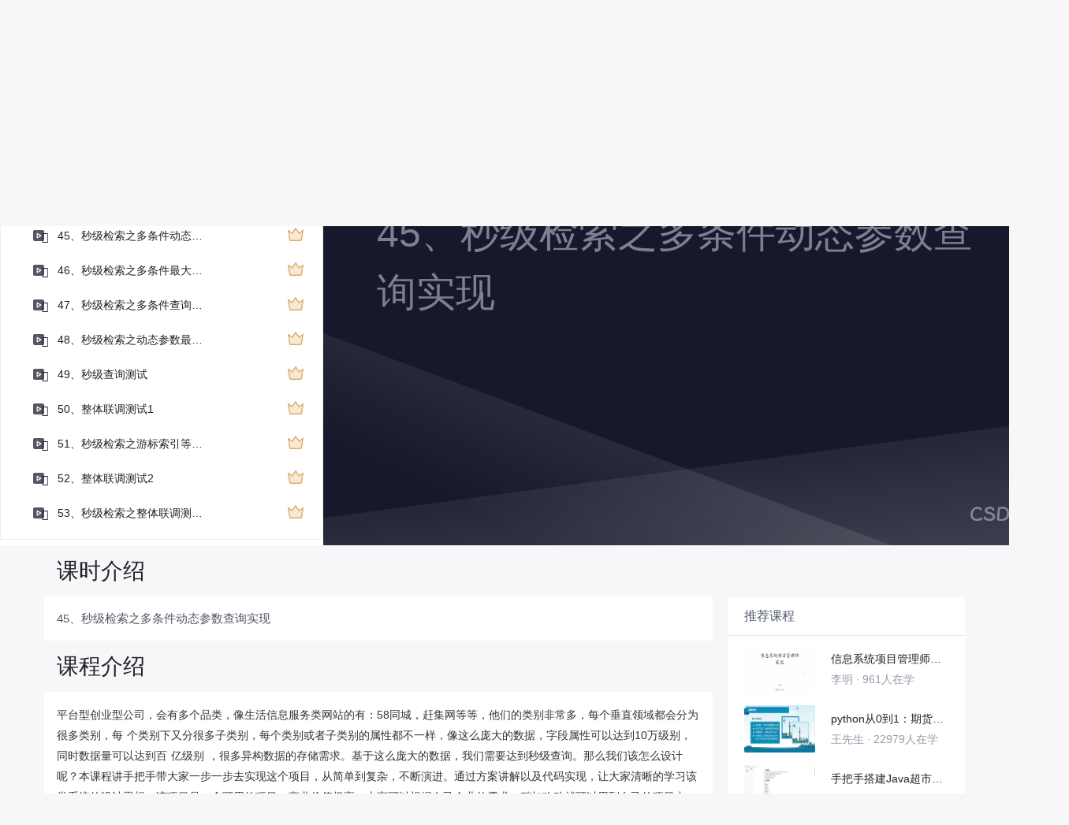

--- FILE ---
content_type: text/html; charset=utf-8
request_url: https://edu.csdn.net/learn/32175/492217
body_size: 24303
content:
<!doctype html><html lang="zh" data-server-rendered="true"><head><title>45、秒级检索之多条件动态参数查询实现_百亿级数据10万字段属性的秒级检索解决方案以及实现-CSDN在线视频培训</title> <meta name="keywords" content="Java，45、秒级检索之多条件动态参数查询实现，视频学习教程"> <meta name="description" content="&lt;p style=&quot;background: none 0% 0% / auto repeat scroll padding-box border-box #ffffff; border-image: none 100% / 1 / 0 stretch; box-sizing: border-box; color: #333333; font-family: tahoma, 微软雅黑, arial, 宋体; font-size: 14px; font-variant-numeric: normal; font-variant-east-asian: normal; list-style-type: none; margin: 0px; outline-style: none; outline-width: 0px; padding: 0px; vertical-align: baseline; word-spacing: 1px; border: 0px none currentcolor;&quot;&gt;平台型创业型公司，会有多个品类，像生活信息服务类网站的有：58同城，赶集网等等，他们的类别非常多，每个垂直领域都会分为很多类别，每 个类别下又分很多子类别，每个类别或者子类别的属性都不一样，像这么庞大的数据，字段属性可以达到10万级别，同时数据量可以达到百 亿级别 ，很多异构数据的存储需求。基于这么庞大的数据，我们需要达到秒级查询。那么我们该怎么设计呢？本课程讲手把手带大家一步一步去实现这个项目，从简单到复杂，不断演进。通过方案讲解以及代码实现，让大家清晰的学习该类系统的设计思想。&lt;span style=&quot;font-variant-numeric: normal; font-variant-east-asian: normal; list-style-type: none; margin: 0px; padding: 0px;&quot;&gt;该项目是一个可用的项目，商业价值极高，大家可以根据自己企业的需求，稍加改动就可以用到自己的项目中去。&lt;/span&gt;&lt;/p&gt;
&lt;p style=&quot;background: none 0% 0% / auto repeat scroll padding-box border-box #ffffff; border-image: none 100% / 1 / 0 stretch; box-sizing: border-box; color: #333333; font-family: tahoma, 微软雅黑, arial, 宋体; font-size: 14px; font-variant-numeric: normal; font-variant-east-asian: normal; list-style-type: none; margin: 0px; outline-style: none; outline-width: 0px; padding: 0px; vertical-align: baseline; word-spacing: 1px; border: 0px none currentcolor;&quot;&gt;&lt;br style=&quot;font-family: &amp;amp;quot; helvetica neue&amp;amp;quot;,helvetica,&amp;amp;quot;hiragino sans gb&amp;amp;quot;,arial,sans-serif; margin-bottom: 0px; margin-left: 0px; margin-right: 0px; margin-top: 0px; padding: 0px;&quot; /&gt;开发工具：IDEA&lt;br style=&quot;font-family: &amp;amp;quot; helvetica neue&amp;amp;quot;,helvetica,&amp;amp;quot;hiragino sans gb&amp;amp;quot;,arial,sans-serif; margin-bottom: 0px; margin-left: 0px; margin-right: 0px; margin-top: 0px; padding: 0px;&quot; /&gt;本课程用到技术：&lt;br style=&quot;font-family: &amp;amp;quot; helvetica neue&amp;amp;quot;,helvetica,&amp;amp;quot;hiragino sans gb&amp;amp;quot;,arial,sans-serif; margin-bottom: 0px; margin-left: 0px; margin-right: 0px; margin-top: 0px; padding: 0px;&quot; /&gt;Spring Boot 版本：2.0.2.RELEASE、&lt;br style=&quot;font-family: &amp;amp;quot; helvetica neue&amp;amp;quot;,helvetica,&amp;amp;quot;hiragino sans gb&amp;amp;quot;,arial,sans-serif; margin-bottom: 0px; margin-left: 0px; margin-right: 0px; margin-top: 0px; padding: 0px;&quot; /&gt;Spring Cloud &amp;nbsp;版本：Finchley.RELEASE&lt;br style=&quot;font-family: &amp;amp;quot; helvetica neue&amp;amp;quot;,helvetica,&amp;amp;quot;hiragino sans gb&amp;amp;quot;,arial,sans-serif; margin-bottom: 0px; margin-left: 0px; margin-right: 0px; margin-top: 0px; padding: 0px;&quot; /&gt;Kafka、Redis、Zookeeper、&lt;br style=&quot;font-family: &amp;amp;quot; helvetica neue&amp;amp;quot;,helvetica,&amp;amp;quot;hiragino sans gb&amp;amp;quot;,arial,sans-serif; margin-bottom: 0px; margin-left: 0px; margin-right: 0px; margin-top: 0px; padding: 0px;&quot; /&gt;Elasticsearch、JPA等&lt;/p&gt;"> <meta http-equiv="content-type" content="text/html;charset=utf-8"> <meta name="viewport" content="initial-scale=1, maximum-scale=1, user-scalable=no, minimal-ui"> <meta name="referrer" content="always"> <meta http-equiv="X-UA-Compatible" content="IE=edge,chrome=1"> <meta name="renderer" content="webkit"> <meta name="force-rendering" content="webkit"> <meta name="report" content="{&quot;spm&quot;:&quot;1002.2238&quot;}"> <!----> <!----> <!----> <link href="https://g.csdnimg.cn/static/logo/favicon32.ico" rel="shortcut icon" type="image/x-icon"> 
      <script>
        var _hmt = _hmt || []
        _hmt.push(['_requirePlugin', 'UrlChangeTracker', {
          shouldTrackUrlChange: function (newPath, oldPath) {
            return newPath && oldPath;
          }}
        ]);
        window._hmt = _hmt; // 必须把_hmt挂载到window下，否则找不到
        (function () {
          var hm = document.createElement('script')
          hm.src = 'https://hm.baidu.com/hm.js?6bcd52f51e9b3dce32bec4a3997715ac'
          var s = document.getElementsByTagName('script')[0]
          s.parentNode.insertBefore(hm, s)
        })();
      </script>
       
         <script>
          function detectIEEdge() {
            var ua = window.navigator.userAgent;
            var msie = ua.indexOf('MSIE ');
            if (msie > 0) {
              // IE 10 or older => return version number
              return parseInt(ua.substring(msie + 5, ua.indexOf('.', msie)), 10);
            }
            var trident = ua.indexOf('Trident/');
            if (trident > 0) {
              // IE 11 => return version number
              var rv = ua.indexOf('rv:');
              return parseInt(ua.substring(rv + 3, ua.indexOf('.', rv)), 10);
            }
            // other browser
            return false;
          }
          if (detectIEEdge()) {
            window.location.href="https://g.csdnimg.cn/browser_upgrade/1.0.2/index.html"
          }
         </script>
       <!----> 
          <meta name="toolbar" content={"type":"0","model":"mini"} />
       <script src="https://g.csdnimg.cn/??lib/jquery/1.12.4/jquery.min.js,user-tooltip/2.2/user-tooltip.js,lib/qrcode/1.0.0/qrcode.min.js"></script> 
          <script src="//g.csdnimg.cn/common/csdn-report/report.js"></script>
        <script src="https://g.csdnimg.cn/edu-toolbar-menu/1.0.0/edu-toolbar-menu.js"></script> 
         <script src="https://g.csdnimg.cn/user-ordercart/3.0.1/user-ordercart.js"></script>
       
          <script src="https://g.csdnimg.cn/common/csdn-login-box/csdn-login-box.js"></script>
       
         <script src="https://g.csdnimg.cn/user-ordertip/3.0.1/user-ordertip.js"></script>
       <!----> 
        <script src="https://g.csdnimg.cn/common/bbs-comment/bbs-comment.umd.js"></script>
      <link rel="stylesheet" href="https://csdnimg.cn/release/educms/public/css/common.7c38ae65.css"><link rel="stylesheet" href="https://csdnimg.cn/release/educms/public/css/app.b736f95c.css"></head> <body><div id="app"><div><div class="main"><div class="page-container page-component"><div class="home_wrap" data-v-322f986e><div id="floor-edu_744" floor-index="0" class="editMode lesson-play-header" data-v-2953c318 data-v-322f986e><!----> <div class="edu-container-box d-flex flex-column" data-v-db20dcd2 data-v-2953c318><div class="i-layout-inside ivu-layout" data-v-db20dcd2><div class="i-layout-content ivu-layout-content i-layout-content-fix-with-header" data-v-db20dcd2><div class="i-layout-content-main no-margin" data-v-db20dcd2><div showLessonPlay="function () { [native code] }" showLivePlay="function () { [native code] }" componentData="[object Object]" showBookReader="function () { [native code] }" data-v-5f229f5a data-v-db20dcd2><p class="breadcrumb-nav" data-v-5f229f5a><a href="" data-v-5f229f5a>百亿级数据10万字段属性的秒级检索解决方案以及实现</a> <span style="display:none;" data-v-5f229f5a></span> <span data-v-5f229f5a></span></p> <div class="header-wrapper" data-v-5f229f5a><button type="button" class="p-0 btn-back ivu-btn ivu-btn-text ivu-btn-large" data-v-5f229f5a><!----> <!----> <span><i class="ivu-icon ivu-icon-ios-arrow-back" data-v-5f229f5a></i>返回
  </span></button> <div class="course-info__wrapper" data-v-5f229f5a><h6 style="color:#222226" data-v-5f229f5a>百亿级数据10万字段属性的秒级检索解决方案以及实现</h6> <div style="margin-left: 20px;display: flex;column-gap: 16px;" data-v-5f229f5a><span data-v-5f229f5a>共51节</span> <span data-v-5f229f5a>293人在学</span> <a href="https://edu.csdn.net/course/detail/32175" target="_blank" class="course-detail-link" style="margin-left: 12px;color: #277ccc;text-decoration: underline;" data-v-5f229f5a>课程详情</a> <!----></div></div> <div class="buy-btn" data-v-5f229f5a><button type="button" class="btn-brought ml-auto ivu-btn ivu-btn-default ivu-btn-circle ivu-btn-large" data-v-5f229f5a><!----> <!----> <span>¥319.00订阅全部</span></button></div></div> <div id="playBox" class="play-box" data-v-5f229f5a><div class="catalogue-container" data-v-5f229f5a><div style="height:100%;position:relative;background-color:#fff;" data-v-73c693ea data-v-5f229f5a><!----> <div class="catalogue-box" data-v-31edc92c data-v-73c693ea><div class="scroll-box" data-v-31edc92c><div class="menu-content-box" data-v-31edc92c><div class="ivu-tabs ivu-tabs-no-animation" data-v-31edc92c><div class="ivu-tabs-bar"><!----> <div tabindex="0" class="ivu-tabs-nav-container"><div class="ivu-tabs-nav-wrap"><span class="ivu-tabs-nav-prev ivu-tabs-nav-scroll-disabled"><i class="ivu-icon ivu-icon-ios-arrow-back"></i></span> <span class="ivu-tabs-nav-next ivu-tabs-nav-scroll-disabled"><i class="ivu-icon ivu-icon-ios-arrow-forward"></i></span> <div class="ivu-tabs-nav-scroll"><div class="ivu-tabs-nav" style="transform:;"><div class="ivu-tabs-ink-bar" style="visibility:visible;width:0px;left:0px;"></div> </div></div></div></div></div> <div class="ivu-tabs-content"><div class="ivu-tabs-tabpane" style="visibility:visible;" data-v-31edc92c><div class="menu-scroll-box" data-v-31edc92c><ul class="ivu-menu ivu-menu-light ivu-menu-vertical" style="width:100%;" data-v-31edc92c><li data-percent="0" title="1、亿级数据10万字段课程说明" class="lesson-title text-ov ivu-menu-item icon-type icon-video" style="--percent:0%;" data-v-31edc92c><a href="https://edu.csdn.net/learn/32175/492173" class="lesson-title-link" data-v-31edc92c>1、亿级数据10万字段课程说明</a> <!----> <div class="percent-status icon-status unlearn" data-v-31edc92c></div></li><li data-percent="0" title="2、SpringBoot项目构建" class="lesson-title text-ov ivu-menu-item icon-type icon-video" style="--percent:0%;" data-v-31edc92c><a href="https://edu.csdn.net/learn/32175/492174" class="lesson-title-link" data-v-31edc92c>2、SpringBoot项目构建</a> <!----> <div class="percent-status icon-status lock" data-v-31edc92c></div></li><li data-percent="0" title="3、SpringCloud注册中心构建" class="lesson-title text-ov ivu-menu-item icon-type icon-video" style="--percent:0%;" data-v-31edc92c><a href="https://edu.csdn.net/learn/32175/492175" class="lesson-title-link" data-v-31edc92c>3、SpringCloud注册中心构建</a> <!----> <div class="percent-status icon-status lock" data-v-31edc92c></div></li><li data-percent="0" title="4、 SpringBoot整合jpa" class="lesson-title text-ov ivu-menu-item icon-type icon-video" style="--percent:0%;" data-v-31edc92c><a href="https://edu.csdn.net/learn/32175/492176" class="lesson-title-link" data-v-31edc92c>4、 SpringBoot整合jpa</a> <!----> <div class="percent-status icon-status lock" data-v-31edc92c></div></li><li data-percent="0" title="5、亿级数据10万字段设计初设计讲解" class="lesson-title text-ov ivu-menu-item icon-type icon-video" style="--percent:0%;" data-v-31edc92c><a href="https://edu.csdn.net/learn/32175/492177" class="lesson-title-link" data-v-31edc92c>5、亿级数据10万字段设计初设计讲解</a> <!----> <div class="percent-status icon-status lock" data-v-31edc92c></div></li><li data-percent="0" title="6、亿级数据10万字段设计方案2" class="lesson-title text-ov ivu-menu-item icon-type icon-video" style="--percent:0%;" data-v-31edc92c><a href="https://edu.csdn.net/learn/32175/492178" class="lesson-title-link" data-v-31edc92c>6、亿级数据10万字段设计方案2</a> <!----> <div class="percent-status icon-status lock" data-v-31edc92c></div></li><li data-percent="0" title="7、亿级数据10万字段设计方案演进优化" class="lesson-title text-ov ivu-menu-item icon-type icon-video" style="--percent:0%;" data-v-31edc92c><a href="https://edu.csdn.net/learn/32175/492179" class="lesson-title-link" data-v-31edc92c>7、亿级数据10万字段设计方案演进优化</a> <!----> <div class="percent-status icon-status lock" data-v-31edc92c></div></li><li data-percent="0" title="8、亿级数据10万字段属性服务设计讲解" class="lesson-title text-ov ivu-menu-item icon-type icon-video" style="--percent:0%;" data-v-31edc92c><a href="https://edu.csdn.net/learn/32175/492180" class="lesson-title-link" data-v-31edc92c>8、亿级数据10万字段属性服务设计讲解</a> <!----> <div class="percent-status icon-status lock" data-v-31edc92c></div></li><li data-percent="0" title="9、亿级数据10万字段存储逻辑结构以及物理结构讲解" class="lesson-title text-ov ivu-menu-item icon-type icon-video" style="--percent:0%;" data-v-31edc92c><a href="https://edu.csdn.net/learn/32175/492181" class="lesson-title-link" data-v-31edc92c>9、亿级数据10万字段存储逻辑结构以及物理结构讲解</a> <!----> <div class="percent-status icon-status lock" data-v-31edc92c></div></li><li data-percent="0" title="10、秒级检索服务逻辑和物理结构设计" class="lesson-title text-ov ivu-menu-item icon-type icon-video" style="--percent:0%;" data-v-31edc92c><a href="https://edu.csdn.net/learn/32175/492182" class="lesson-title-link" data-v-31edc92c>10、秒级检索服务逻辑和物理结构设计</a> <!----> <div class="percent-status icon-status lock" data-v-31edc92c></div></li><li data-percent="0" title="11、表结构设计" class="lesson-title text-ov ivu-menu-item icon-type icon-video" style="--percent:0%;" data-v-31edc92c><a href="https://edu.csdn.net/learn/32175/492183" class="lesson-title-link" data-v-31edc92c>11、表结构设计</a> <!----> <div class="percent-status icon-status lock" data-v-31edc92c></div></li><li data-percent="0" title="12、秒级检索之核心服务数据存储实现" class="lesson-title text-ov ivu-menu-item icon-type icon-video" style="--percent:0%;" data-v-31edc92c><a href="https://edu.csdn.net/learn/32175/492184" class="lesson-title-link" data-v-31edc92c>12、秒级检索之核心服务数据存储实现</a> <!----> <div class="percent-status icon-status lock" data-v-31edc92c></div></li><li data-percent="0" title="13、秒级检索之核心服务对外接口实现" class="lesson-title text-ov ivu-menu-item icon-type icon-video" style="--percent:0%;" data-v-31edc92c><a href="https://edu.csdn.net/learn/32175/492185" class="lesson-title-link" data-v-31edc92c>13、秒级检索之核心服务对外接口实现</a> <!----> <div class="percent-status icon-status lock" data-v-31edc92c></div></li><li data-percent="0" title="14、核心服务postman帖子类型字典数据效果演示" class="lesson-title text-ov ivu-menu-item icon-type icon-video" style="--percent:0%;" data-v-31edc92c><a href="https://edu.csdn.net/learn/32175/492186" class="lesson-title-link" data-v-31edc92c>14、核心服务postman帖子类型字典数据效果演示</a> <!----> <div class="percent-status icon-status lock" data-v-31edc92c></div></li><li data-percent="0" title="15、秒级检索之核心服务字典数据测试" class="lesson-title text-ov ivu-menu-item icon-type icon-video" style="--percent:0%;" data-v-31edc92c><a href="https://edu.csdn.net/learn/32175/492187" class="lesson-title-link" data-v-31edc92c>15、秒级检索之核心服务字典数据测试</a> <!----> <div class="percent-status icon-status lock" data-v-31edc92c></div></li><li data-percent="0" title="16、秒级检索之核心服务帖子数据存储效果演示" class="lesson-title text-ov ivu-menu-item icon-type icon-video" style="--percent:0%;" data-v-31edc92c><a href="https://edu.csdn.net/learn/32175/492188" class="lesson-title-link" data-v-31edc92c>16、秒级检索之核心服务帖子数据存储效果演示</a> <!----> <div class="percent-status icon-status lock" data-v-31edc92c></div></li><li data-percent="0" title="17、核心服务正排查询" class="lesson-title text-ov ivu-menu-item icon-type icon-video" style="--percent:0%;" data-v-31edc92c><a href="https://edu.csdn.net/learn/32175/492189" class="lesson-title-link" data-v-31edc92c>17、核心服务正排查询</a> <!----> <div class="percent-status icon-status lock" data-v-31edc92c></div></li><li data-percent="0" title="18、秒级检索之缓存Redis安装" class="lesson-title text-ov ivu-menu-item icon-type icon-video" style="--percent:0%;" data-v-31edc92c><a href="https://edu.csdn.net/learn/32175/492190" class="lesson-title-link" data-v-31edc92c>18、秒级检索之缓存Redis安装</a> <!----> <div class="percent-status icon-status lock" data-v-31edc92c></div></li><li data-percent="0" title="19、秒级检索之SpringBoot整合Redis" class="lesson-title text-ov ivu-menu-item icon-type icon-video" style="--percent:0%;" data-v-31edc92c><a href="https://edu.csdn.net/learn/32175/492191" class="lesson-title-link" data-v-31edc92c>19、秒级检索之SpringBoot整合Redis</a> <!----> <div class="percent-status icon-status lock" data-v-31edc92c></div></li><li data-percent="0" title="20、缓存服务实现" class="lesson-title text-ov ivu-menu-item icon-type icon-video" style="--percent:0%;" data-v-31edc92c><a href="https://edu.csdn.net/learn/32175/492192" class="lesson-title-link" data-v-31edc92c>20、缓存服务实现</a> <!----> <div class="percent-status icon-status lock" data-v-31edc92c></div></li><li data-percent="0" title="21、秒级检索之消息同步Kafka安装" class="lesson-title text-ov ivu-menu-item icon-type icon-video" style="--percent:0%;" data-v-31edc92c><a href="https://edu.csdn.net/learn/32175/492193" class="lesson-title-link" data-v-31edc92c>21、秒级检索之消息同步Kafka安装</a> <!----> <div class="percent-status icon-status lock" data-v-31edc92c></div></li><li data-percent="0" title="22、秒级检索之SpringBoot整合Kafka" class="lesson-title text-ov ivu-menu-item icon-type icon-video" style="--percent:0%;" data-v-31edc92c><a href="https://edu.csdn.net/learn/32175/492194" class="lesson-title-link" data-v-31edc92c>22、秒级检索之SpringBoot整合Kafka</a> <!----> <div class="percent-status icon-status lock" data-v-31edc92c></div></li><li data-percent="0" title="23、SpringBoot整合Kafka兼容问题解决" class="lesson-title text-ov ivu-menu-item icon-type icon-video" style="--percent:0%;" data-v-31edc92c><a href="https://edu.csdn.net/learn/32175/492195" class="lesson-title-link" data-v-31edc92c>23、SpringBoot整合Kafka兼容问题解决</a> <!----> <div class="percent-status icon-status lock" data-v-31edc92c></div></li><li data-percent="0" title="24、消息服务代码编写" class="lesson-title text-ov ivu-menu-item icon-type icon-video" style="--percent:0%;" data-v-31edc92c><a href="https://edu.csdn.net/learn/32175/492196" class="lesson-title-link" data-v-31edc92c>24、消息服务代码编写</a> <!----> <div class="percent-status icon-status lock" data-v-31edc92c></div></li><li data-percent="0" title="25、es以及插件安装" class="lesson-title text-ov ivu-menu-item icon-type icon-video" style="--percent:0%;" data-v-31edc92c><a href="https://edu.csdn.net/learn/32175/492197" class="lesson-title-link" data-v-31edc92c>25、es以及插件安装</a> <!----> <div class="percent-status icon-status lock" data-v-31edc92c></div></li><li data-percent="0" title="26、秒级检索之外网无法访问es服务问题解决" class="lesson-title text-ov ivu-menu-item icon-type icon-video" style="--percent:0%;" data-v-31edc92c><a href="https://edu.csdn.net/learn/32175/492198" class="lesson-title-link" data-v-31edc92c>26、秒级检索之外网无法访问es服务问题解决</a> <!----> <div class="percent-status icon-status lock" data-v-31edc92c></div></li><li data-percent="0" title="27、秒级检索之复杂检索服务构建及消息服务转移" class="lesson-title text-ov ivu-menu-item icon-type icon-video" style="--percent:0%;" data-v-31edc92c><a href="https://edu.csdn.net/learn/32175/492199" class="lesson-title-link" data-v-31edc92c>27、秒级检索之复杂检索服务构建及消息服务转移</a> <!----> <div class="percent-status icon-status lock" data-v-31edc92c></div></li><li data-percent="0" title="28、SpringBoot整合ES及操作" class="lesson-title text-ov ivu-menu-item icon-type icon-video" style="--percent:0%;" data-v-31edc92c><a href="https://edu.csdn.net/learn/32175/492200" class="lesson-title-link" data-v-31edc92c>28、SpringBoot整合ES及操作</a> <!----> <div class="percent-status icon-status lock" data-v-31edc92c></div></li><li data-percent="0" title="29、SpringBoot整合es分页及权重查询实现" class="lesson-title text-ov ivu-menu-item icon-type icon-video" style="--percent:0%;" data-v-31edc92c><a href="https://edu.csdn.net/learn/32175/492201" class="lesson-title-link" data-v-31edc92c>29、SpringBoot整合es分页及权重查询实现</a> <!----> <div class="percent-status icon-status lock" data-v-31edc92c></div></li><li data-percent="0" title="30、SpringBoot整合es分页补充讲解" class="lesson-title text-ov ivu-menu-item icon-type icon-video" style="--percent:0%;" data-v-31edc92c><a href="https://edu.csdn.net/learn/32175/492202" class="lesson-title-link" data-v-31edc92c>30、SpringBoot整合es分页补充讲解</a> <!----> <div class="percent-status icon-status lock" data-v-31edc92c></div></li><li data-percent="0" title="31、秒级检索es存储设计" class="lesson-title text-ov ivu-menu-item icon-type icon-video" style="--percent:0%;" data-v-31edc92c><a href="https://edu.csdn.net/learn/32175/492203" class="lesson-title-link" data-v-31edc92c>31、秒级检索es存储设计</a> <!----> <div class="percent-status icon-status lock" data-v-31edc92c></div></li><li data-percent="0" title="32、秒级检索之秒级检索es java api" class="lesson-title text-ov ivu-menu-item icon-type icon-video" style="--percent:0%;" data-v-31edc92c><a href="https://edu.csdn.net/learn/32175/492204" class="lesson-title-link" data-v-31edc92c>32、秒级检索之秒级检索es java api</a> <!----> <div class="percent-status icon-status lock" data-v-31edc92c></div></li><li data-percent="0" title="33、动态创建索引封装" class="lesson-title text-ov ivu-menu-item icon-type icon-video" style="--percent:0%;" data-v-31edc92c><a href="https://edu.csdn.net/learn/32175/492205" class="lesson-title-link" data-v-31edc92c>33、动态创建索引封装</a> <!----> <div class="percent-status icon-status lock" data-v-31edc92c></div></li><li data-percent="0" title="34、秒级检索之秒极检索es存储实现" class="lesson-title text-ov ivu-menu-item icon-type icon-video" style="--percent:0%;" data-v-31edc92c><a href="https://edu.csdn.net/learn/32175/492206" class="lesson-title-link" data-v-31edc92c>34、秒级检索之秒极检索es存储实现</a> <!----> <div class="percent-status icon-status lock" data-v-31edc92c></div></li><li data-percent="0" title="35、秒级检索之秒极检索es联调测试及效果演示" class="lesson-title text-ov ivu-menu-item icon-type icon-video" style="--percent:0%;" data-v-31edc92c><a href="https://edu.csdn.net/learn/32175/492207" class="lesson-title-link" data-v-31edc92c>35、秒级检索之秒极检索es联调测试及效果演示</a> <!----> <div class="percent-status icon-status lock" data-v-31edc92c></div></li><li data-percent="0" title="36、秒级检索之秒极检索复杂分页查询工具类封装" class="lesson-title text-ov ivu-menu-item icon-type icon-video" style="--percent:0%;" data-v-31edc92c><a href="https://edu.csdn.net/learn/32175/492208" class="lesson-title-link" data-v-31edc92c>36、秒级检索之秒极检索复杂分页查询工具类封装</a> <!----> <div class="percent-status icon-status lock" data-v-31edc92c></div></li><li data-percent="0" title="37、秒极检索复杂分页查询merge层及实现" class="lesson-title text-ov ivu-menu-item icon-type icon-video" style="--percent:0%;" data-v-31edc92c><a href="https://edu.csdn.net/learn/32175/492209" class="lesson-title-link" data-v-31edc92c>37、秒极检索复杂分页查询merge层及实现</a> <!----> <div class="percent-status icon-status lock" data-v-31edc92c></div></li><li data-percent="0" title="38、秒级检索之游标索引设计与实现" class="lesson-title text-ov ivu-menu-item icon-type icon-video" style="--percent:0%;" data-v-31edc92c><a href="https://edu.csdn.net/learn/32175/492210" class="lesson-title-link" data-v-31edc92c>38、秒级检索之游标索引设计与实现</a> <!----> <div class="percent-status icon-status lock" data-v-31edc92c></div></li><li data-percent="0" title="39、秒级检索之最大游标索引获取实现" class="lesson-title text-ov ivu-menu-item icon-type icon-video" style="--percent:0%;" data-v-31edc92c><a href="https://edu.csdn.net/learn/32175/492211" class="lesson-title-link" data-v-31edc92c>39、秒级检索之最大游标索引获取实现</a> <!----> <div class="percent-status icon-status lock" data-v-31edc92c></div></li><li data-percent="0" title="40、秒级检索之递归设计实现多条件查找" class="lesson-title text-ov ivu-menu-item icon-type icon-video" style="--percent:0%;" data-v-31edc92c><a href="https://edu.csdn.net/learn/32175/492212" class="lesson-title-link" data-v-31edc92c>40、秒级检索之递归设计实现多条件查找</a> <!----> <div class="percent-status icon-status lock" data-v-31edc92c></div></li><li data-percent="0" title="41、合并递归查询结果" class="lesson-title text-ov ivu-menu-item icon-type icon-video" style="--percent:0%;" data-v-31edc92c><a href="https://edu.csdn.net/learn/32175/492213" class="lesson-title-link" data-v-31edc92c>41、合并递归查询结果</a> <!----> <div class="percent-status icon-status lock" data-v-31edc92c></div></li><li data-percent="0" title="42、秒级检索之未达到指定数量处理方案及实现" class="lesson-title text-ov ivu-menu-item icon-type icon-video" style="--percent:0%;" data-v-31edc92c><a href="https://edu.csdn.net/learn/32175/492214" class="lesson-title-link" data-v-31edc92c>42、秒级检索之未达到指定数量处理方案及实现</a> <!----> <div class="percent-status icon-status lock" data-v-31edc92c></div></li><li data-percent="0" title="43、秒级检索之进一步处理递归结果" class="lesson-title text-ov ivu-menu-item icon-type icon-video" style="--percent:0%;" data-v-31edc92c><a href="https://edu.csdn.net/learn/32175/492215" class="lesson-title-link" data-v-31edc92c>43、秒级检索之进一步处理递归结果</a> <!----> <div class="percent-status icon-status lock" data-v-31edc92c></div></li><li data-percent="0" title="44、秒级检索之动态参数查询及封装返回结果实现" class="lesson-title text-ov ivu-menu-item icon-type icon-video" style="--percent:0%;" data-v-31edc92c><a href="https://edu.csdn.net/learn/32175/492216" class="lesson-title-link" data-v-31edc92c>44、秒级检索之动态参数查询及封装返回结果实现</a> <!----> <div class="percent-status icon-status lock" data-v-31edc92c></div></li><li data-percent="0" title="45、秒级检索之多条件动态参数查询实现" class="lesson-title text-ov ivu-menu-item icon-type icon-video" style="--percent:0%;" data-v-31edc92c><a href="https://edu.csdn.net/learn/32175/492217" class="lesson-title-link" data-v-31edc92c>45、秒级检索之多条件动态参数查询实现</a> <!----> <div class="percent-status icon-status learning lock" data-v-31edc92c></div></li><li data-percent="0" title="46、秒级检索之多条件最大游标索引实现" class="lesson-title text-ov ivu-menu-item icon-type icon-video" style="--percent:0%;" data-v-31edc92c><a href="https://edu.csdn.net/learn/32175/492218" class="lesson-title-link" data-v-31edc92c>46、秒级检索之多条件最大游标索引实现</a> <!----> <div class="percent-status icon-status lock" data-v-31edc92c></div></li><li data-percent="0" title="47、秒级检索之多条件查询递归优化实现" class="lesson-title text-ov ivu-menu-item icon-type icon-video" style="--percent:0%;" data-v-31edc92c><a href="https://edu.csdn.net/learn/32175/492219" class="lesson-title-link" data-v-31edc92c>47、秒级检索之多条件查询递归优化实现</a> <!----> <div class="percent-status icon-status lock" data-v-31edc92c></div></li><li data-percent="0" title="48、秒级检索之动态参数最大索引返回封装实现" class="lesson-title text-ov ivu-menu-item icon-type icon-video" style="--percent:0%;" data-v-31edc92c><a href="https://edu.csdn.net/learn/32175/492220" class="lesson-title-link" data-v-31edc92c>48、秒级检索之动态参数最大索引返回封装实现</a> <!----> <div class="percent-status icon-status lock" data-v-31edc92c></div></li><li data-percent="0" title="49、秒级查询测试" class="lesson-title text-ov ivu-menu-item icon-type icon-video" style="--percent:0%;" data-v-31edc92c><a href="https://edu.csdn.net/learn/32175/492221" class="lesson-title-link" data-v-31edc92c>49、秒级查询测试</a> <!----> <div class="percent-status icon-status lock" data-v-31edc92c></div></li><li data-percent="0" title="50、整体联调测试1" class="lesson-title text-ov ivu-menu-item icon-type icon-video" style="--percent:0%;" data-v-31edc92c><a href="https://edu.csdn.net/learn/32175/492222" class="lesson-title-link" data-v-31edc92c>50、整体联调测试1</a> <!----> <div class="percent-status icon-status lock" data-v-31edc92c></div></li><li data-percent="0" title="51、秒级检索之游标索引等幂性代码实现" class="lesson-title text-ov ivu-menu-item icon-type icon-video" style="--percent:0%;" data-v-31edc92c><a href="https://edu.csdn.net/learn/32175/492223" class="lesson-title-link" data-v-31edc92c>51、秒级检索之游标索引等幂性代码实现</a> <!----> <div class="percent-status icon-status lock" data-v-31edc92c></div></li><li data-percent="0" title="52、整体联调测试2" class="lesson-title text-ov ivu-menu-item icon-type icon-video" style="--percent:0%;" data-v-31edc92c><a href="https://edu.csdn.net/learn/32175/492224" class="lesson-title-link" data-v-31edc92c>52、整体联调测试2</a> <!----> <div class="percent-status icon-status lock" data-v-31edc92c></div></li><li data-percent="0" title="53、秒级检索之整体联调测试3及优化" class="lesson-title text-ov ivu-menu-item icon-type icon-video" style="--percent:0%;" data-v-31edc92c><a href="https://edu.csdn.net/learn/32175/492225" class="lesson-title-link" data-v-31edc92c>53、秒级检索之整体联调测试3及优化</a> <!----> <div class="percent-status icon-status lock" data-v-31edc92c></div></li></ul> <!----></div></div> <div class="ivu-tabs-tabpane" style="visibility:visible;" data-v-31edc92c><div class="menu-scroll-box" data-v-31edc92c><!----></div></div></div> <div class="ivu-tabs-context-menu" style="top:0;left:0;"><div class="ivu-dropdown"><div class="ivu-dropdown-rel"></div> <div data-transfer="true" class="ivu-select-dropdown ivu-dropdown-transfer" style="z-index:159859;display:none;"><ul class="ivu-dropdown-menu"></ul></div></div></div></div></div></div> <div data-transfer="true" data-v-31edc92c><div class="ivu-modal-mask" style="z-index:159800;display:none;"></div> <div class="ivu-modal-wrap ivu-modal-hidden vertical-center-modal" style="z-index:159800;"><div class="ivu-modal" style="width:520px;display:none;"><div class="ivu-modal-content"><a class="ivu-modal-close"><i class="ivu-icon ivu-icon-ios-close"></i></a> <div class="ivu-modal-header"><p data-v-31edc92c><span style="color:#f65531;font-size:20px;" data-v-31edc92c><i class="ivu-icon ivu-icon-md-alert" data-v-31edc92c></i></span> <span data-v-31edc92c>订阅失败</span></p></div> <div class="ivu-modal-body"> <div courseId="32175" class="subcribe-warning-content" data-v-0777fe1a data-v-31edc92c><div class="img-box" data-v-0777fe1a><img src="https://img-bss.csdnimg.cn/20230306075701678.jpg" alt="百亿级数据10万字段属性的秒级检索解决方案以及实现" data-v-0777fe1a></div> <div class="info-box d-flex flex-column" data-v-0777fe1a><div class="ivu-ellipsis course-title mt-1" data-v-0777fe1a> <div class="ivu-ellipsis-hidden"><span class="ivu-ellipsis-text">百亿级数据10万字段属性的秒级检索解决方案以及实现</span> <span class="ivu-ellipsis-more" style="display:none;">...</span> </div></div> <!----> <!----></div></div> </div> <div class="ivu-modal-footer"><div class="d-flex align-items-center" data-v-4f573c0e data-v-31edc92c><p class="notice" data-v-4f573c0e>
    订阅列表已满，请先移出部分订阅内容。
  </p> <div class="opt-box ml-auto" data-v-4f573c0e><button type="button" class="btn-cancel btn-minw ivu-btn ivu-btn-default ivu-btn-circle" data-v-4f573c0e><!----> <!----> <span>
      取消
    </span></button> <button type="button" class="btn-opt btn-minw ivu-btn ivu-btn-default ivu-btn-circle" data-v-4f573c0e><!----> <!----> <span>
      前往订阅列表
    </span></button></div></div></div></div></div></div></div> <!----> <div data-transfer="true" data-v-31edc92c><div class="ivu-modal-mask" style="z-index:159751;display:none;"></div> <div class="ivu-modal-wrap ivu-modal-hidden vertical-center-modal studyvip-box" style="z-index:159751;"><div class="ivu-modal" style="width:520px;display:none;"><div class="ivu-modal-content"><a class="ivu-modal-close"><i class="ivu-icon ivu-icon-ios-close"></i></a> <div class="ivu-modal-header"><div data-v-31edc92c><span data-v-31edc92c>当前章节需购买后观看</span></div></div> <div class="ivu-modal-body"> <div class="m-content" data-v-31edc92c>
      开通超级会员免费看！专家精选系列课程，满足你从入门到精通！更有问答月卡免费送，你的问题有问必答！
    </div> </div> <div class="ivu-modal-footer"><button type="button" class="btn-cancel btn-minw ivu-btn ivu-btn-default ivu-btn-circle" data-v-31edc92c><!----> <!----> <span>¥319.00购买</span></button> <button type="button" class="btn-opt btn-minw ivu-btn ivu-btn-default ivu-btn-circle" data-v-31edc92c><!----> <!----> <span>开通超级会员</span></button></div></div></div></div></div> <div data-transfer="true" data-v-04352090 data-v-31edc92c><div class="ivu-modal-mask" style="z-index:159752;display:none;"></div> <div class="ivu-modal-wrap ivu-modal-hidden" style="z-index:159752;"><div class="ivu-modal" style="width:889px;display:none;"><div class="ivu-modal-content"><!----> <div class="ivu-modal-header"><div data-v-04352090></div></div> <div class="ivu-modal-body"> <div class="test" data-v-04352090><i class="ivu-icon ivu-icon-ios-close close" data-v-04352090></i> <div class="title" data-v-04352090></div>  <div class="submit" data-v-04352090>提交答案</div></div> </div> <div class="ivu-modal-footer"><div data-v-04352090></div></div></div></div></div></div></div> <div data-transfer="true" data-v-73c693ea><div class="ivu-modal-mask" style="z-index:160908;display:none;"></div> <div class="ivu-modal-wrap ivu-modal-hidden" style="z-index:160908;"><div class="ivu-modal" style="width:320px;display:none;"><div class="ivu-modal-content"><a class="ivu-modal-close"><i class="ivu-icon ivu-icon-ios-close"></i></a> <div class="ivu-modal-header"><p style="text-align:center;" data-v-73c693ea><span data-v-73c693ea>购买课程</span></p></div> <div class="ivu-modal-body"> <p class="qr_text" data-v-73c693ea>扫码完成付费，可继续学习全部课程内容</p> <div class="qr_wrap" data-v-73c693ea><div class="code_wrap" data-v-73c693ea><div class="wrap-qrcode qr_code" data-v-7dc4a3da data-v-73c693ea><div class="loading" data-v-7dc4a3da><span data-v-7dc4a3da>加载中...</span></div> <!----> <!----> <!----> <!----> <!----></div></div></div> <div class="scan_code" data-v-73c693ea></div> </div> <div class="ivu-modal-footer"><div data-v-73c693ea></div></div></div></div></div></div></div> <button title="隐藏目录" class="btn-fold hide" data-v-5f229f5a><i class="ivu-icon ivu-icon-ios-arrow-back" data-v-5f229f5a></i></button></div> <div id="mainContent" class="main-content" data-v-5f229f5a><!----> <!----> <div class="bgText" data-v-5f229f5a><div style="font-size:70px;" data-v-5f229f5a></div> <div style="margin-top:60px;font-size:50px;color:#7e8091;" data-v-5f229f5a></div></div> <!----></div> <!----> <div class="feedback ivu-tooltip" data-v-5f229f5a><div class="ivu-tooltip-rel"> <a href="https://gitcode.net/csdn/download/-/issues" target="_blank" class="btn-link ml-auto" style="color:rgba(255, 255, 255, 0.7);" data-v-5f229f5a>
      播放页问题反馈
    </a></div> <div class="ivu-tooltip-popper ivu-tooltip-dark" style="display:none;"><div class="ivu-tooltip-content"><div class="ivu-tooltip-arrow"></div> <div class="ivu-tooltip-inner"><div data-v-5f229f5a>视频学习中有任何产品建议都可由此反<br data-v-5f229f5a>馈，我们将及时处理！</div></div></div></div></div></div> <div class="course-intro course-item" data-v-5f229f5a><div style="flex: 0% 1 1" data-v-5f229f5a><div class="title" data-v-5f229f5a><h3 data-v-5f229f5a>课时介绍</h3></div> <div class="content" data-v-5f229f5a><div style="white-space:pre-wrap;" data-v-5f229f5a>45、秒级检索之多条件动态参数查询实现</div></div> <div class="title" data-v-5f229f5a><h3 data-v-5f229f5a>课程介绍</h3></div> <div class="content" data-v-5f229f5a><div id="content_views" class="htmledit_views" data-v-5f229f5a><p style="background: none 0% 0% / auto repeat scroll padding-box border-box #ffffff; border-image: none 100% / 1 / 0 stretch; box-sizing: border-box; color: #333333; font-family: tahoma, 微软雅黑, arial, 宋体; font-size: 14px; font-variant-numeric: normal; font-variant-east-asian: normal; list-style-type: none; margin: 0px; outline-style: none; outline-width: 0px; padding: 0px; vertical-align: baseline; word-spacing: 1px; border: 0px none currentcolor;">平台型创业型公司，会有多个品类，像生活信息服务类网站的有：58同城，赶集网等等，他们的类别非常多，每个垂直领域都会分为很多类别，每 个类别下又分很多子类别，每个类别或者子类别的属性都不一样，像这么庞大的数据，字段属性可以达到10万级别，同时数据量可以达到百 亿级别 ，很多异构数据的存储需求。基于这么庞大的数据，我们需要达到秒级查询。那么我们该怎么设计呢？本课程讲手把手带大家一步一步去实现这个项目，从简单到复杂，不断演进。通过方案讲解以及代码实现，让大家清晰的学习该类系统的设计思想。<span style="font-variant-numeric: normal; font-variant-east-asian: normal; list-style-type: none; margin: 0px; padding: 0px;">该项目是一个可用的项目，商业价值极高，大家可以根据自己企业的需求，稍加改动就可以用到自己的项目中去。</span></p>
<p style="background: none 0% 0% / auto repeat scroll padding-box border-box #ffffff; border-image: none 100% / 1 / 0 stretch; box-sizing: border-box; color: #333333; font-family: tahoma, 微软雅黑, arial, 宋体; font-size: 14px; font-variant-numeric: normal; font-variant-east-asian: normal; list-style-type: none; margin: 0px; outline-style: none; outline-width: 0px; padding: 0px; vertical-align: baseline; word-spacing: 1px; border: 0px none currentcolor;"><br style="font-family: &amp;quot; helvetica neue&amp;quot;,helvetica,&amp;quot;hiragino sans gb&amp;quot;,arial,sans-serif; margin-bottom: 0px; margin-left: 0px; margin-right: 0px; margin-top: 0px; padding: 0px;" />开发工具：IDEA<br style="font-family: &amp;quot; helvetica neue&amp;quot;,helvetica,&amp;quot;hiragino sans gb&amp;quot;,arial,sans-serif; margin-bottom: 0px; margin-left: 0px; margin-right: 0px; margin-top: 0px; padding: 0px;" />本课程用到技术：<br style="font-family: &amp;quot; helvetica neue&amp;quot;,helvetica,&amp;quot;hiragino sans gb&amp;quot;,arial,sans-serif; margin-bottom: 0px; margin-left: 0px; margin-right: 0px; margin-top: 0px; padding: 0px;" />Spring Boot 版本：2.0.2.RELEASE、<br style="font-family: &amp;quot; helvetica neue&amp;quot;,helvetica,&amp;quot;hiragino sans gb&amp;quot;,arial,sans-serif; margin-bottom: 0px; margin-left: 0px; margin-right: 0px; margin-top: 0px; padding: 0px;" />Spring Cloud &nbsp;版本：Finchley.RELEASE<br style="font-family: &amp;quot; helvetica neue&amp;quot;,helvetica,&amp;quot;hiragino sans gb&amp;quot;,arial,sans-serif; margin-bottom: 0px; margin-left: 0px; margin-right: 0px; margin-top: 0px; padding: 0px;" />Kafka、Redis、Zookeeper、<br style="font-family: &amp;quot; helvetica neue&amp;quot;,helvetica,&amp;quot;hiragino sans gb&amp;quot;,arial,sans-serif; margin-bottom: 0px; margin-left: 0px; margin-right: 0px; margin-top: 0px; padding: 0px;" />Elasticsearch、JPA等</p></div></div></div> <div class="recommend-course-wrapper" style="flex:300px 0 0;margin-left:20px;margin-top:66px;" data-v-604697a2 data-v-5f229f5a><div class="r-course-title" data-v-604697a2>推荐课程</div> <div class="r-course-list" data-v-604697a2><a href="https://edu.csdn.net/course/detail/31629" target="_blank" class="r-course-item" data-v-604697a2><img src="https://img-bss.csdnimg.cn/20230310164946402.jpg" width="90" height="60" data-v-604697a2> <div style="width: 150px;" data-v-604697a2><p class="course-title" data-v-604697a2>信息系统项目管理师自考笔记</p> <p class="course-info" data-v-604697a2><span data-v-604697a2>李明 · </span> <span data-v-604697a2>961人在学</span></p></div></a><a href="https://edu.csdn.net/course/detail/37142" target="_blank" class="r-course-item" data-v-604697a2><img src="https://img-bss.csdnimg.cn/20230209103846475.jpg" width="90" height="60" data-v-604697a2> <div style="width: 150px;" data-v-604697a2><p class="course-title" data-v-604697a2>python从0到1：期货量化交易系统（CTP实战，高频及合成K线数据</p> <p class="course-info" data-v-604697a2><span data-v-604697a2>王先生 · </span> <span data-v-604697a2>22979人在学</span></p></div></a><a href="https://edu.csdn.net/course/detail/35600" target="_blank" class="r-course-item" data-v-604697a2><img src="https://img-bss.csdnimg.cn/20230223112139850.jpg" width="90" height="60" data-v-604697a2> <div style="width: 150px;" data-v-604697a2><p class="course-title" data-v-604697a2>手把手搭建Java超市管理系统【附源码】（毕设）</p> <p class="course-info" data-v-604697a2><span data-v-604697a2>汤小洋 · </span> <span data-v-604697a2>4312人在学</span></p></div></a><a href="https://edu.csdn.net/course/detail/35357" target="_blank" class="r-course-item" data-v-604697a2><img src="https://img-bss.csdnimg.cn/20230310023309619.jpg" width="90" height="60" data-v-604697a2> <div style="width: 150px;" data-v-604697a2><p class="course-title" data-v-604697a2>Java毕设springboot外卖点餐系统 毕业设计毕设源码 使用教</p> <p class="course-info" data-v-604697a2><span data-v-604697a2>黄菊华 · </span> <span data-v-604697a2>846人在学</span></p></div></a><a href="https://edu.csdn.net/course/detail/36905" target="_blank" class="r-course-item" data-v-604697a2><img src="https://img-bss.csdnimg.cn/20230306080326366.jpg" width="90" height="60" data-v-604697a2> <div style="width: 150px;" data-v-604697a2><p class="course-title" data-v-604697a2>基于SSM酒店管理系统（毕设）</p> <p class="course-info" data-v-604697a2><span data-v-604697a2>小尼老师 · </span> <span data-v-604697a2>909人在学</span></p></div></a><a href="https://edu.csdn.net/course/detail/23006" target="_blank" class="r-course-item" data-v-604697a2><img src="https://img-bss.csdnimg.cn/20230309142945699.jpg" width="90" height="60" data-v-604697a2> <div style="width: 150px;" data-v-604697a2><p class="course-title" data-v-604697a2>java项目实战之购物商城（java毕业设计）</p> <p class="course-info" data-v-604697a2><span data-v-604697a2>Long · </span> <span data-v-604697a2>5216人在学</span></p></div></a><a href="https://edu.csdn.net/course/detail/35622" target="_blank" class="r-course-item" data-v-604697a2><img src="https://img-bss.csdnimg.cn/20230209103441430.jpg" width="90" height="60" data-v-604697a2> <div style="width: 150px;" data-v-604697a2><p class="course-title" data-v-604697a2>手把手搭建Java求职招聘系统【附源码】（毕设）</p> <p class="course-info" data-v-604697a2><span data-v-604697a2>汤小洋 · </span> <span data-v-604697a2>1541人在学</span></p></div></a><a href="https://edu.csdn.net/course/detail/29842" target="_blank" class="r-course-item" data-v-604697a2><img src="https://img-bss.csdnimg.cn/20230209102556332.jpg" width="90" height="60" data-v-604697a2> <div style="width: 150px;" data-v-604697a2><p class="course-title" data-v-604697a2>Python Django 深度学习 小程序</p> <p class="course-info" data-v-604697a2><span data-v-604697a2>钟翔 · </span> <span data-v-604697a2>2431人在学</span></p></div></a><a href="https://edu.csdn.net/course/detail/38393" target="_blank" class="r-course-item" data-v-604697a2><img src="https://img-bss.csdnimg.cn/20230319220248658.jpg" width="90" height="60" data-v-604697a2> <div style="width: 150px;" data-v-604697a2><p class="course-title" data-v-604697a2>城管局门前三包管理系统+微信小程序（vue+springboot）</p> <p class="course-info" data-v-604697a2><span data-v-604697a2>赖国荣 · </span> <span data-v-604697a2>703人在学</span></p></div></a><a href="https://edu.csdn.net/course/detail/32613" target="_blank" class="r-course-item" data-v-604697a2><img src="https://img-bss.csdnimg.cn/20230217182141590.jpg" width="90" height="60" data-v-604697a2> <div style="width: 150px;" data-v-604697a2><p class="course-title" data-v-604697a2>Vue+Uni-app(uniapp)入门与实战+赠送仿美团点餐小程序</p> <p class="course-info" data-v-604697a2><span data-v-604697a2>李杰 · </span> <span data-v-604697a2>4100人在学</span></p></div></a></div></div></div></div></div></div></div> <div class="mini-vm-modal mini-vm" style="display:none;" data-v-526650a7 data-v-db20dcd2><div class="mini-vm-body" data-v-526650a7><div class="mini-vm-header" data-v-526650a7><span class="isgoning" data-v-526650a7></span>正在试验
      <div class="countdown ivu-pull-right" data-v-526650a7><!---->后自动删除环境
      </div></div> <div class="mini-vm-content" data-v-526650a7><span class="title" data-v-526650a7></span></div> <div class="cover" data-v-526650a7><div class="action" data-v-526650a7><button type="button" class="ivu-btn ivu-btn-default ivu-btn-small" data-v-526650a7><!----> <!----> <span><i class="ivu-icon ivu-icon-md-close" data-v-526650a7></i>关闭试验</span></button> <button type="button" class="btn-primary ivu-btn ivu-btn-default ivu-btn-small" data-v-526650a7><!----> <!----> <span><i class="ivu-icon ivu-icon-ios-square" data-v-526650a7></i>继续试验</span></button></div></div></div> <div data-v-19b55540 data-v-526650a7><div class="ivu-modal-mask" style="z-index:160906;display:none;"></div> <div class="ivu-modal-wrap ivu-modal-hidden vvertical-center-modal remove-plan-modal" style="z-index:160906;"><div class="ivu-modal" style="width:368px;display:none;"><div class="ivu-modal-content"><a class="ivu-modal-close"><i class="ivu-icon ivu-icon-ios-close"></i></a> <div class="ivu-modal-header"><div data-v-19b55540><span class="warning" data-v-19b55540><i class="ivu-icon ivu-icon-ios-alert" data-v-19b55540></i></span>
    课程实验
  </div></div> <div class="ivu-modal-body"> <div class="hrline" data-v-19b55540></div> <div class="close-tips" data-v-19b55540>
    本次实验时间已到期 00:00:00
  </div> <div class="hrline" data-v-19b55540></div> </div> <div class="ivu-modal-footer"><div class="footer-box footer-box1" data-v-19b55540><button type="button" class="btn-primary ivu-btn ivu-btn-default ivu-btn-small" data-v-19b55540><!----> <!----> <span>确认</span></button></div></div></div></div></div></div></div> <div data-v-7a0b4985 data-v-db20dcd2><div class="ivu-modal-mask" style="z-index:161107;display:none;"></div> <div class="ivu-modal-wrap ivu-modal-hidden edu-main-modal" style="z-index:161107;"><div class="ivu-modal" style="width:450px;display:none;"><div class="ivu-modal-content"><!----> <div class="ivu-modal-header"><div class="ivu-modal-header-inner"></div></div> <div class="ivu-modal-body"><div class="content" data-v-7a0b4985><a class="close" data-v-7a0b4985><i data-v-7a0b4985></i></a> <a href="javascript:;" data-v-7a0b4985><img src="" alt="" data-v-7a0b4985></a></div></div> <!----></div></div></div></div> <div data-transfer="true" header="课件下载" style="display:none;" data-v-1643c1a4 data-v-db20dcd2><!----> <div class="ivu-modal-wrap ivu-modal-hidden course-ware-loading-modal ivu-modal-no-mask" style="z-index:159807;"><div class="ivu-modal" style="width:320px;z-index:3009;display:none;"><div class="ivu-modal-content ivu-modal-content-no-mask"><a class="ivu-modal-close"><i class="ivu-icon ivu-icon-ios-close"></i></a> <div class="ivu-modal-header"><div class="ivu-modal-header-inner"></div></div> <div class="ivu-modal-body"><div class="img" data-v-1643c1a4></div> <div class="text" data-v-1643c1a4>课件正在飞速打包中，请耐心等待几秒钟～</div></div> <div class="ivu-modal-footer"><button type="button" class="ivu-btn ivu-btn-text"><!----> <!----> <span>取消</span></button> <button type="button" class="ivu-btn ivu-btn-primary"><!----> <!----> <span>确定</span></button></div></div></div></div></div></div></div></div></div></div> <!----></div></div><script> window.__INITIAL_STATE__= {"CFG":{"ALIPLAYER_VERSION":"v4","ALIPLAYER_H5_VERSION":"mobile_v1","ENV":"prod","ROOT_URL":"https:\u002F\u002Fcms-edu.csdn.net\u002F","EDU_URL":"https:\u002F\u002Fedu.csdn.net\u002F","EDU_DIRECT_URL":"http:\u002F\u002Fedu-academy-web.internal.csdn.net\u002F","EDU_LC_URL":"https:\u002F\u002Fedu.csdn.net\u002F","VUE_APP_API_URL_SERVER":"http:\u002F\u002Fcms-edu-api.csdn.net\u002F","VUE_EDU_API_URL_SERVER":"http:\u002F\u002Fedu-core-api.csdn.net\u002F","VUE_EDU_HOME_API_URL_SERVER":"http:\u002F\u002Fedu-api.internal.csdn.net\u002F","VUE_EDU_API_URL":"https:\u002F\u002Fedu-core-api.csdn.net\u002F","CDN_URL":"https:\u002F\u002Fcsdnimg.cn\u002Frelease\u002Feducms","VUE_APP_API_URL":"https:\u002F\u002Fcms-edu-api.csdn.net\u002F","VIP_URL":"https:\u002F\u002Fmall.csdn.net\u002Fvip","FEEDBACK_URL":"https:\u002F\u002Fmarketing.csdn.net\u002Fquestions\u002FQ2006121440464262601","EDU_APP_API_URL":"https:\u002F\u002Fedu-core-api.csdn.net\u002F","EDU_APP_BIWEN_API_URL":"https:\u002F\u002Fbiwen.csdn.net\u002F","EDU_APP_API_URL_PRE":"https:\u002F\u002Fedu-core-api.csdn.net\u002F","LOGIN_URL":"https:\u002F\u002Fpassport.csdn.net\u002Faccount\u002Flogin","CART_JSONP_URL":"https:\u002F\u002Fg.csdnimg.cn\u002Fuser-ordercart\u002F3.0.1\u002Fuser-ordercart.js","CART_JSONP_301_URL":"https:\u002F\u002Fg.csdnimg.cn\u002Fuser-ordercart\u002F3.0.1\u002Fuser-ordercart.js","EDU_OLD_APP_API_URL":"https:\u002F\u002Fedu.csdn.net\u002F","VUE_Mall_API_URL":"https:\u002F\u002Fmall.csdn.net\u002F","MYORDER_DETAIL_URL":"https:\u002F\u002Forder.csdn.net\u002Fmyorder\u002Fdetail","VIDEO_TIME_REPORT":"https:\u002F\u002Fedu.csdn.net\u002Fv1\u002Freport","VIDEO_TIME_REPORT2":"https:\u002F\u002Fedu.csdn.net\u002Fv2\u002Freport","LESSON_APP_API_URL":"https:\u002F\u002Fbizapi.csdn.net\u002Fedu-academy-web\u002Fv1\u002F","LESSON_APP_API_URL_SERVER":"http:\u002F\u002Fedu-academy-web.internal.csdn.net\u002Fv1\u002F","BOOK_API_URL":"https:\u002F\u002Fbizapi.csdn.net\u002Fbook\u002Fv1\u002F","BOOK_READER_URL":"https:\u002F\u002Fbook.csdn.net\u002Freader","BOOK_URL":"https:\u002F\u002Fbook.csdn.net\u002F","VUE_APP_COMMUNITY_ASK_API_URL":"https:\u002F\u002Fmp-ask.csdn.net\u002F","SENTRY_URL":"https:\u002F\u002Fc4f30d9fce5d467da4f29b0957eb32ac@sentry.csdn.net\u002F22","LESSON_UPLOAD_API_URL":"https:\u002F\u002Fedu.csdn.net\u002Fv2\u002FlearnReport","Live_API_URL":"https:\u002F\u002Flive.csdn.net\u002Froom-iframe\u002F","APPKEY":"203866374","APPSECRET":"Et9j9OntJ0zNRQvFxZoL4N9Y2uPDsoe4","BOOK_API_APPKEY":"203881690","BOOK_API_APPSECRET":"MF2u3YCpPj2mK3PxlfDmYad4SvPUQjBP","VUE_APP_API_DOWNLOAD":"https:\u002F\u002Fdownload.csdn.net\u002F","SPECIAL_COURSE_ID":[27685,28807,30562,30717,30718,30719,30720,32064],"EDU_DOWNLOAD_URL":"https:\u002F\u002Fedu.csdn.net\u002F","EDU_APP_API_URL_SERVER":"http:\u002F\u002Fedu-core-api.csdn.net\u002F","EDU_EDULC_URL":"https:\u002F\u002Fedu.csdn.net\u002F","MALL_APP_API_URL":"https:\u002F\u002Fbizapi.csdn.net\u002Fmall\u002Fmp\u002Fmallorder\u002F","EDU_TOOLBAR_URL":"https:\u002F\u002Fedu-core-api.csdn.net\u002Facademy-pc\u002F","SKILLTREE":"http:\u002F\u002Fcsdn-skilltree-api.internal.csdn.net\u002F"},"cfgData":{},"notesList":{"list":[]},"params":{"courseId":"32175","lessonId":"492217"},"defaultComponentName":"LessonPlay","userLabInfo":{"courseId":"","title":"","remain":0},"course_info":[],"lecturer_info":[],"recommendList":[],"user_info":{},"lesson_info":{},"permission_info":{},"play_info":{},"price_info":{},"seo_info":{},"eduNavInfo":[],"coupon_info":{},"courseCommentList":{"comment_list":[]},"evaluation":{"comment_list":[]},"payment_data":{"qrcodeStatus":"init","qrcodeImgSrc":"","orderUrl":""},"isShowPlayerTipsInfo":false,"complaintUrl":"","modal":{"isShowLessonQSModal":false,"isShowNoteModal":false,"isShowDoLessonQSModal":false,"isShowCourseWareLoadingModal":false},"courseLastPage":"boughtCourseList","stashFreeSub":null,"stashMemberSub":null,"courseLastPath":"\u002F","playVersion":"v1","foldLearnCatalog":false,"csrf":"La7lkVt3--Z84XKx6sl11oLniJyPnCLfA78c","origin":"http:\u002F\u002Fedu.csdn.net","isMobile":false,"cookie":"uuid_tt_dd=10_513669930-1768658539119-211679;","ip":"3.15.204.81","url":"\u002Flearn\u002F32175\u002F492217","isEduCmsToDownLoadCms":true,"_host":"edu.csdn.net","_origin":"http:\u002F\u002Fedu.csdn.net","_href":"http:\u002F\u002Fedu.csdn.net\u002Flearn\u002F32175\u002F492217","pageData":{"page":{"pageId":208,"title":"45、秒级检索之多条件动态参数查询实现_百亿级数据10万字段属性的秒级检索解决方案以及实现-CSDN在线视频培训","keywords":"Java，45、秒级检索之多条件动态参数查询实现，视频学习教程","description":"\u003Cp style=\"background: none 0% 0% \u002F auto repeat scroll padding-box border-box #ffffff; border-image: none 100% \u002F 1 \u002F 0 stretch; box-sizing: border-box; color: #333333; font-family: tahoma, 微软雅黑, arial, 宋体; font-size: 14px; font-variant-numeric: normal; font-variant-east-asian: normal; list-style-type: none; margin: 0px; outline-style: none; outline-width: 0px; padding: 0px; vertical-align: baseline; word-spacing: 1px; border: 0px none currentcolor;\"\u003E平台型创业型公司，会有多个品类，像生活信息服务类网站的有：58同城，赶集网等等，他们的类别非常多，每个垂直领域都会分为很多类别，每 个类别下又分很多子类别，每个类别或者子类别的属性都不一样，像这么庞大的数据，字段属性可以达到10万级别，同时数据量可以达到百 亿级别 ，很多异构数据的存储需求。基于这么庞大的数据，我们需要达到秒级查询。那么我们该怎么设计呢？本课程讲手把手带大家一步一步去实现这个项目，从简单到复杂，不断演进。通过方案讲解以及代码实现，让大家清晰的学习该类系统的设计思想。\u003Cspan style=\"font-variant-numeric: normal; font-variant-east-asian: normal; list-style-type: none; margin: 0px; padding: 0px;\"\u003E该项目是一个可用的项目，商业价值极高，大家可以根据自己企业的需求，稍加改动就可以用到自己的项目中去。\u003C\u002Fspan\u003E\u003C\u002Fp\u003E\n\u003Cp style=\"background: none 0% 0% \u002F auto repeat scroll padding-box border-box #ffffff; border-image: none 100% \u002F 1 \u002F 0 stretch; box-sizing: border-box; color: #333333; font-family: tahoma, 微软雅黑, arial, 宋体; font-size: 14px; font-variant-numeric: normal; font-variant-east-asian: normal; list-style-type: none; margin: 0px; outline-style: none; outline-width: 0px; padding: 0px; vertical-align: baseline; word-spacing: 1px; border: 0px none currentcolor;\"\u003E\u003Cbr style=\"font-family: &amp;quot; helvetica neue&amp;quot;,helvetica,&amp;quot;hiragino sans gb&amp;quot;,arial,sans-serif; margin-bottom: 0px; margin-left: 0px; margin-right: 0px; margin-top: 0px; padding: 0px;\" \u002F\u003E开发工具：IDEA\u003Cbr style=\"font-family: &amp;quot; helvetica neue&amp;quot;,helvetica,&amp;quot;hiragino sans gb&amp;quot;,arial,sans-serif; margin-bottom: 0px; margin-left: 0px; margin-right: 0px; margin-top: 0px; padding: 0px;\" \u002F\u003E本课程用到技术：\u003Cbr style=\"font-family: &amp;quot; helvetica neue&amp;quot;,helvetica,&amp;quot;hiragino sans gb&amp;quot;,arial,sans-serif; margin-bottom: 0px; margin-left: 0px; margin-right: 0px; margin-top: 0px; padding: 0px;\" \u002F\u003ESpring Boot 版本：2.0.2.RELEASE、\u003Cbr style=\"font-family: &amp;quot; helvetica neue&amp;quot;,helvetica,&amp;quot;hiragino sans gb&amp;quot;,arial,sans-serif; margin-bottom: 0px; margin-left: 0px; margin-right: 0px; margin-top: 0px; padding: 0px;\" \u002F\u003ESpring Cloud &nbsp;版本：Finchley.RELEASE\u003Cbr style=\"font-family: &amp;quot; helvetica neue&amp;quot;,helvetica,&amp;quot;hiragino sans gb&amp;quot;,arial,sans-serif; margin-bottom: 0px; margin-left: 0px; margin-right: 0px; margin-top: 0px; padding: 0px;\" \u002F\u003EKafka、Redis、Zookeeper、\u003Cbr style=\"font-family: &amp;quot; helvetica neue&amp;quot;,helvetica,&amp;quot;hiragino sans gb&amp;quot;,arial,sans-serif; margin-bottom: 0px; margin-left: 0px; margin-right: 0px; margin-top: 0px; padding: 0px;\" \u002F\u003EElasticsearch、JPA等\u003C\u002Fp\u003E","ext":{"report_spm":"1002.2000"},"curLessonContent":"45、秒级检索之多条件动态参数查询实现"},"template":{"templateId":47,"templateComponentName":"edu-index-new","title":"学院-跟我练","floorList":[{"floorId":744,"floorComponentName":"floor-edu","title":"学院-跟我练","description":"学院-跟我练","indexOrder":3,"componentList":[{"componentName":"userInfo","componentDataId":"edu-user-info","componentConfigData":{}},{"componentName":"edu-nav-new","componentDataId":"edu-nav-new","componentConfigData":{"labGuideText":"新手指南视频","complaintUrl":"https:\u002F\u002Fim.csdn.net\u002Fchat\u002Fweixin_47457367","labGuideUrl":""}},{"componentName":"edu-nav-new-header","componentDataId":"edu-nav-new-header","componentConfigData":{}},{"componentName":"edu-nav-new-header-user","componentDataId":"edu-nav-new-header-user","componentConfigData":{}},{"componentName":"recommended-interest","componentDataId":"eduAppHotCourse","componentConfigData":{}},{"componentName":"promotion-activities","componentDataId":"edu-promotion-activities","componentConfigData":{}},{"componentName":"special-training-class","componentDataId":"edu-special-training-class","componentConfigData":{}},{"componentName":"version-introduction","componentDataId":"edu-version-introduction","componentConfigData":{}},{"componentName":"edu-nav-new-header-v2","componentDataId":"edu-nav-new-header-v2","componentConfigData":{}},{"componentName":"edu-learn-plan","componentDataId":"edu-learn-plan","componentConfigData":{}},{"componentName":"vip-study-user-buy","componentDataId":"study-user-buy","componentConfigData":{}},{"componentName":"edu-nav-new2","componentDataId":"edu-nav-new2","componentConfigData":{"complaintUrl":"https:\u002F\u002Fim.csdn.net\u002Fchat\u002Fmountain623"}},{"componentName":"edu-modal-config","componentDataId":"edu-modal-config","componentConfigData":{}},{"componentName":"edu-study-vip-gift-tip","componentDataId":"edu-study-vip-gift-tip","componentConfigData":{}},{"componentName":"edu-double-eleven-config","componentDataId":"edu-double-eleven-config","componentConfigData":{}},{"componentName":"edu-study-vip-activity","componentDataId":"edu-study-vip-activity","componentConfigData":{}},{"componentName":"edu-index-navTab-link","componentDataId":"edu-index-navTab-link","componentConfigData":{}},{"componentName":"edu-learnPage-recommend-course","componentDataId":"edu-learnPage-recommend-course","componentConfigData":{}}]}],"createTime":"2020-11-07T09:02:17.000+00:00","updateTime":"2020-11-07T09:02:17.000+00:00"},"data":{"eduAppHotCourse":[{"description":"本课程包含3大模块： 一、基础篇： 主要以最新的MySQL8.0安装为例帮助学员解决安装与配置MySQL的问题，并对MySQL8.0的新特性做一定介绍，为后续的课程展开做好环境部署。  二、SQL语言篇： 本篇主要讲解SQL语言的四大部分数据查询语言DQL，数据操纵语言DML，数据定义语言DDL，数据控制语言DCL，以及索引的使用和性能优化等。  三、MySQL进阶篇： 本篇可以帮助学员更加高效的管理线上的MySQL数据库，具备MySQL的日常运维能力，语句调优、备份恢复等思路。  另外，课程还为你讲解MySQL8.0的新特性、空间定位的方法，以及大厂经典面试题，拓展你的知识领域，让你在面试中也能脱颖而出。","title":"程序员的MySQL数据库速成宝典","images":["https:\u002F\u002Fimg-bss.csdnimg.cn\u002F2023022407010248.jpg"],"ext":{"price":"198.0","lesson":"60","courseId":"32434","views":"27337"},"report_data":{"eventClick":true,"eventView":true,"data":"{\"spm\":\"\",\"dest\":\"\",\"extra\":\"{\\\"fId\\\":744,\\\"fName\\\":\\\"floor-edu\\\",\\\"compName\\\":\\\"recommended-interest\\\",\\\"compDataId\\\":\\\"eduAppHotCourse\\\",\\\"fTitle\\\":\\\"\\\",\\\"pageId\\\":208}\"}","urlParams":""}},{"description":"这是一套全面而系统的C++学习：1、C++对C的全面提高(类型增强，函数重载，默认参数，引用,new\u002Fdelete 内联函数，类型强转，命名空间，系统string类；2、封装，类与对象，友元，运算符重载；3、继承与派生，多态，UML，设计模式；5、文件IO流，模板，STL，,异常机制。","title":"华为工程师，带你实战C++视频精讲","images":["https:\u002F\u002Fimg-bss.csdnimg.cn\u002F20230209094242450.jpg"],"ext":{"price":"23.0","lesson":"81","courseId":"2322","views":"67292"},"report_data":{"eventClick":true,"eventView":true,"data":"{\"spm\":\"\",\"dest\":\"\",\"extra\":\"{\\\"fId\\\":744,\\\"fName\\\":\\\"floor-edu\\\",\\\"compName\\\":\\\"recommended-interest\\\",\\\"compDataId\\\":\\\"eduAppHotCourse\\\",\\\"fTitle\\\":\\\"\\\",\\\"pageId\\\":208}\"}","urlParams":""}},{"description":"【为什么学爬虫？】    1、爬虫入手容易，但是深入较难，如何写出高效率的爬虫，如何写出灵活性高可扩展的爬虫都是一项技术活。另外在爬虫过程中，经常容易遇到被反爬虫，比如字体反爬、IP识别、验证码等，如何层层攻克难点拿到想要的数据，这门课程，你都能学到！   2、如果是作为一个其他行业的开发者，比如app开发，web开发，学习爬虫能让你加强对技术的认知，能够开发出更加安全的软件和网站 【课程设计】 一个完整的爬虫程序，无论大小，总体来说可以分成三个步骤，分别是： * 网络请求：模拟浏览器的行为从网上抓取数据。 * 数据解析：将请求下来的数据进行过滤，提取我们想要的数据。 * 数据存储：将提取到的数据存储到硬盘或者内存中。比如用mysql数据库或者redis等。 那么本课程也是按照这几个步骤循序渐进的进行讲解，带领学生完整的掌握每个步骤的技术。另外，因为爬虫的多样性，在爬取的过程中可能会发生被反爬、效率低下等。因此我们又增加了两个章节用来提高爬虫程序的灵活性，分别是： * 爬虫进阶：包括IP代理，多线程爬虫，图形验证码识别、JS加密解密、动态网页爬虫、字体反爬识别等。 * Scrapy和分布式爬虫：Scrapy框架、Scrapy-redis组件、分布式爬虫等。 通过爬虫进阶的知识点我们能应付大量的反爬网站，而Scrapy框架作为一个专业的爬虫框架，使用他可以快速提高我们编写爬虫程序的效率和速度。另外如果一台机器不能满足你的需求，我们可以用分布式爬虫让多台机器帮助你快速爬取数据。  从基础爬虫到商业化应用爬虫，本套课程满足您的所有需求！ 【课程服务】 专属付费社群+定期答疑","title":"150讲轻松学习Python网络爬虫","images":["https:\u002F\u002Fimg-bss.csdnimg.cn\u002F20230309143147166.jpg"],"ext":{"price":"399.0","lesson":"156","courseId":"24756","views":"97478"},"report_data":{"eventClick":true,"eventView":true,"data":"{\"spm\":\"\",\"dest\":\"\",\"extra\":\"{\\\"fId\\\":744,\\\"fName\\\":\\\"floor-edu\\\",\\\"compName\\\":\\\"recommended-interest\\\",\\\"compDataId\\\":\\\"eduAppHotCourse\\\",\\\"fTitle\\\":\\\"\\\",\\\"pageId\\\":208}\"}","urlParams":""}},{"description":"【为什么要学习这门课】 Linux创始人Linus Torvalds有一句名言：Talk is cheap. Show me the code.冗谈不够，放码过来！代码阅读是从基础到提高的必由之路。 YOLOv5是最近推出的轻量且高性能的实时目标检测方法。YOLOv5使用PyTorch实现，含有很多业界前沿和常用的技巧，可以作为很好的代码阅读案例，让我们深入探究其实现原理，其中不少知识点的代码可以作为相关项目的借鉴。 【课程内容与收获】 本课程将详细解析YOLOv5的实现原理和源码，对关键代码使用PyCharm的debug模式逐行分析解读。 本课程将提供注释后的YOLOv5的源码程序文件。  【相关课程】 本人推出了有关YOLOv5目标检测的系列课程。请持续关注该系列的其它视频课程，包括： 《YOLOv5(PyTorch)目标检测实战：训练自己的数据集》 Ubuntu系统https:\u002F\u002Fedu.csdn.net\u002Fcourse\u002Fdetail\u002F30793 Windows系统https:\u002F\u002Fedu.csdn.net\u002Fcourse\u002Fdetail\u002F30923 《YOLOv5(PyTorch)目标检测：原理与源码解析》https:\u002F\u002Fedu.csdn.net\u002Fcourse\u002Fdetail\u002F31428 《YOLOv5(PyTorch)目标检测实战：Flask Web部署》https:\u002F\u002Fedu.csdn.net\u002Fcourse\u002Fdetail\u002F31087 《YOLOv5(PyTorch)目标检测实战：TensorRT加速部署》https:\u002F\u002Fedu.csdn.net\u002Fcourse\u002Fdetail\u002F32303 ","title":"YOLOv5(PyTorch)目标检测：原理与源码解析","images":["https:\u002F\u002Fimg-bss.csdnimg.cn\u002F20230310094004960.jpg"],"ext":{"price":"88.0","lesson":"40","courseId":"31428","views":"26954"},"report_data":{"eventClick":true,"eventView":true,"data":"{\"spm\":\"\",\"dest\":\"\",\"extra\":\"{\\\"fId\\\":744,\\\"fName\\\":\\\"floor-edu\\\",\\\"compName\\\":\\\"recommended-interest\\\",\\\"compDataId\\\":\\\"eduAppHotCourse\\\",\\\"fTitle\\\":\\\"\\\",\\\"pageId\\\":208}\"}","urlParams":""}},{"description":"2022年11月4日-2022年11月14日购买当前课程赠送课程学习地址如下： https:\u002F\u002Fedu.csdn.net\u002Fcourse\u002Fdetail\u002F32434 https:\u002F\u002Fedu.csdn.net\u002Fcourse\u002Fdetail\u002F35658 https:\u002F\u002Fedu.csdn.net\u002Fcourse\u002Fdetail\u002F30223 https:\u002F\u002Fedu.csdn.net\u002Fcourse\u002Fdetail\u002F32408 https:\u002F\u002Fedu.csdn.net\u002Fcourse\u002Fdetail\u002F32429注：因赠送课程不会显示在已购课程中，记得收藏学习网址，避免后续无法找寻。","title":"Python数据分析与挖掘从零开始到实战","images":["https:\u002F\u002Fimg-bss.csdnimg.cn\u002F20230217182114735.jpg"],"ext":{"price":"399.0","lesson":"131","courseId":"32433","views":"23214"},"report_data":{"eventClick":true,"eventView":true,"data":"{\"spm\":\"\",\"dest\":\"\",\"extra\":\"{\\\"fId\\\":744,\\\"fName\\\":\\\"floor-edu\\\",\\\"compName\\\":\\\"recommended-interest\\\",\\\"compDataId\\\":\\\"eduAppHotCourse\\\",\\\"fTitle\\\":\\\"\\\",\\\"pageId\\\":208}\"}","urlParams":""}},{"description":" 本课程旨在帮助学习者快速入门R语言： * 课程系统详细地介绍了使用R语言进行数据处理的基本思路和方法。 * 课程能够帮助初学者快速入门数据处理。 * 课程通过大量的案例详细地介绍了如何使用R语言进行数据分析和处理 * 课程操作实际案例教学，通过编写代码演示R语言的基本使用方法和技巧","title":"R语言入门基础","images":["https:\u002F\u002Fimg-bss.csdnimg.cn\u002F20230217180252636.jpg"],"ext":{"price":"39.0","lesson":"142","courseId":"24913","views":"24758"},"report_data":{"eventClick":true,"eventView":true,"data":"{\"spm\":\"\",\"dest\":\"\",\"extra\":\"{\\\"fId\\\":744,\\\"fName\\\":\\\"floor-edu\\\",\\\"compName\\\":\\\"recommended-interest\\\",\\\"compDataId\\\":\\\"eduAppHotCourse\\\",\\\"fTitle\\\":\\\"\\\",\\\"pageId\\\":208}\"}","urlParams":""}},{"description":"【为什么要学习这门课程】深度学习框架如TensorFlow和Pytorch掩盖了深度学习底层实现方法，那能否能用Python代码从零实现来学习深度学习原理呢？本课程就为大家提供了这个可能，有助于深刻理解深度学习原理。左手原理、右手代码，双管齐下！本课程详细讲解深度学习原理并进行Python代码实现深度学习网络。课程内容涵盖感知机、多层感知机、卷积神经网络、循环神经网络，并使用Python 3及Numpy、Matplotlib从零实现上述神经网络。本课程还讲述了神经网络的训练方法与实践技巧，且开展了代码实践演示。课程对于核心内容讲解深入细致，如基于计算图理解反向传播算法，并用数学公式推导反向传播算法；另外还讲述了卷积加速方法im2col。【课程收获】本课程力求使学员通过深度学习原理、算法公式及Python代码的对照学习，摆脱框架而掌握深度学习底层实现原理与方法。本课程将给学员分享深度学习的Python实现代码。课程代码通过Jupyter Notebook演示，可在Windows、ubuntu等系统上运行，且不需GPU支持。【优惠说明】课程正在优惠中！备注：购课后可加入白勇老师课程学习交流QQ群：957519975【相关课程】学习本课程的前提是会使用Python语言以及Numpy和Matplotlib库。相关课程链接如下：《Python编程的术与道：Python语言入门》https:\u002F\u002Fedu.csdn.net\u002Fcourse\u002Fdetail\u002F27845《玩转Numpy计算库》https:\u002F\u002Fedu.csdn.net\u002Flecturer\u002Fboard\u002F28656《玩转Matplotlib数据绘图库》https:\u002F\u002Fedu.csdn.net\u002Flecturer\u002Fboard\u002F28720【课程内容导图及特色】","title":"深度学习原理详解及Python代码实现","images":["https:\u002F\u002Fimg-bss.csdnimg.cn\u002F20230310163718568.jpg"],"ext":{"price":"88.0","lesson":"62","courseId":"26979","views":"8852"},"report_data":{"eventClick":true,"eventView":true,"data":"{\"spm\":\"\",\"dest\":\"\",\"extra\":\"{\\\"fId\\\":744,\\\"fName\\\":\\\"floor-edu\\\",\\\"compName\\\":\\\"recommended-interest\\\",\\\"compDataId\\\":\\\"eduAppHotCourse\\\",\\\"fTitle\\\":\\\"\\\",\\\"pageId\\\":208}\"}","urlParams":""}},{"description":"平台型创业型公司，会有多个品类，像生活信息服务类网站的有：58同城，赶集网等等，他们的类别非常多，每个垂直领域都会分为很多类别，每 个类别下又分很多子类别，每个类别或者子类别的属性都不一样，像这么庞大的数据，字段属性可以达到10万级别，同时数据量可以达到百 亿级别 ，很多异构数据的存储需求。基于这么庞大的数据，我们需要达到秒级查询。那么我们该怎么设计呢？本课程讲手把手带大家一步一步去实现这个项目，从简单到复杂，不断演进。通过方案讲解以及代码实现，让大家清晰的学习该类系统的设计思想。该项目是一个可用的项目，商业价值极高，大家可以根据自己企业的需求，稍加改动就可以用到自己的项目中去。开发工具：IDEA本课程用到技术：Spring Boot 版本：2.0.2.RELEASE、Spring Cloud 版本：Finchley.RELEASEKafka、Redis、Zookeeper、Elasticsearch、JPA等","title":"百亿级数据10万字段属性的秒级检索解决方案以及实现","images":["https:\u002F\u002Fimg-bss.csdnimg.cn\u002F20230306075701678.jpg"],"ext":{"price":"319.0","lesson":"51","courseId":"32175","views":"293"},"report_data":{"eventClick":true,"eventView":true,"data":"{\"spm\":\"\",\"dest\":\"\",\"extra\":\"{\\\"fId\\\":744,\\\"fName\\\":\\\"floor-edu\\\",\\\"compName\\\":\\\"recommended-interest\\\",\\\"compDataId\\\":\\\"eduAppHotCourse\\\",\\\"fTitle\\\":\\\"\\\",\\\"pageId\\\":208}\"}","urlParams":""}}],"edu-version-introduction":[{"itemType":"","description":"一、播放器优化\u003Cbr\u002F\u003E修改播放器默认倍速设置，增加1.25倍速\u003Cbr\u002F\u003E调整目录展示形式，增加折叠\u002F展开\u003Cbr\u002F\u003E优化播放器的使用体验，有播放问题可以点击播放页内的”反馈“提交问题\n\n\n\n","title":"程序员研修院","url":"https:\u002F\u002Fblog.csdn.net\u002Fweixin_45887469\u002Farticle\u002Fdetails\u002F110187596","images":[""],"ext":{"version":"v1.1.0"},"report_data":{"eventClick":true,"eventView":true,"data":"{\"spm\":\"\",\"dest\":\"https:\u002F\u002Fblog.csdn.net\u002Fweixin_45887469\u002Farticle\u002Fdetails\u002F110187596\",\"extra\":\"{\\\"fId\\\":744,\\\"fName\\\":\\\"floor-edu\\\",\\\"compName\\\":\\\"version-introduction\\\",\\\"compDataId\\\":\\\"edu-version-introduction\\\",\\\"fTitle\\\":\\\"\\\",\\\"pageId\\\":208}\"}","urlParams":""}}],"edu-learn-plan":[{"itemType":"","description":"非学无以广才，非志无以成学。将课程加入学习计划，合理安排学习进度~","title":"学习计划配置文字","url":"","images":["https:\u002F\u002Fimg-home.csdnimg.cn\u002Fimages\u002F20201222094919.jpg"],"ext":{"qrcodetxt":"扫码关注公众号\u003Cbr\u003E收取每日学习提醒"},"report_data":{"eventClick":true,"eventView":true,"data":"{\"spm\":\"\",\"dest\":\"\",\"extra\":\"{\\\"fId\\\":744,\\\"fName\\\":\\\"floor-edu\\\",\\\"compName\\\":\\\"edu-learn-plan\\\",\\\"compDataId\\\":\\\"edu-learn-plan\\\",\\\"fTitle\\\":\\\"\\\",\\\"pageId\\\":208}\"}","urlParams":""}}],"edu-user-info":{"isLogin":false,"username":null,"nickname":null,"avatar":null,"tags":null,"day":0,"joinDate":null,"isCanReceiveCourse":null,"isMember":null,"isPythonMember":null,"isStudyVip":null,"activityEnabled":null},"edu-nav-new-header-user":[{"itemType":"","description":"学院-跟我练-顶部用户导航","title":"我的收藏","url":"https:\u002F\u002Fi.csdn.net\u002F#\u002Fuser-center\u002Fcollection-list?type=1","images":[""],"ext":{"report_spm":"1002.2000.3001.5244","icon":"ios-star-outline"},"report_data":{"eventClick":true,"eventView":true,"data":"{\"spm\":\"1002.2000.3001.5244\",\"dest\":\"https:\u002F\u002Fi.csdn.net\u002F#\u002Fuser-center\u002Fcollection-list?type=1\",\"extra\":\"{\\\"fId\\\":744,\\\"fName\\\":\\\"floor-edu\\\",\\\"compName\\\":\\\"edu-nav-new-header-user\\\",\\\"compDataId\\\":\\\"edu-nav-new-header-user\\\",\\\"fTitle\\\":\\\"\\\",\\\"pageId\\\":208}\"}","urlParams":"spm=1002.2000.3001.5244"}},{"itemType":"","description":"学院-跟我练-顶部用户导航","title":"个人中心","url":"https:\u002F\u002Fi.csdn.net\u002F#\u002Fuser-center\u002Fprofile","images":["https:\u002F\u002Fimg-home.csdnimg.cn\u002Fimages\u002F20201109071843.png"],"ext":{"icon":"ios-contact-outline"},"report_data":{"eventClick":true,"eventView":true,"data":"{\"spm\":\"\",\"dest\":\"https:\u002F\u002Fi.csdn.net\u002F#\u002Fuser-center\u002Fprofile\",\"extra\":\"{\\\"fId\\\":744,\\\"fName\\\":\\\"floor-edu\\\",\\\"compName\\\":\\\"edu-nav-new-header-user\\\",\\\"compDataId\\\":\\\"edu-nav-new-header-user\\\",\\\"fTitle\\\":\\\"\\\",\\\"pageId\\\":208}\"}","urlParams":""}},{"itemType":"","description":"学院-跟我练-顶部用户导航","title":"我的订单","url":"https:\u002F\u002Fmall.csdn.net\u002Fmyorder","images":["https:\u002F\u002Fimg-home.csdnimg.cn\u002Fimages\u002F20201109071913.png"],"ext":{"icon":"ios-list-box-outline"},"report_data":{"eventClick":true,"eventView":true,"data":"{\"spm\":\"\",\"dest\":\"https:\u002F\u002Fmall.csdn.net\u002Fmyorder\",\"extra\":\"{\\\"fId\\\":744,\\\"fName\\\":\\\"floor-edu\\\",\\\"compName\\\":\\\"edu-nav-new-header-user\\\",\\\"compDataId\\\":\\\"edu-nav-new-header-user\\\",\\\"fTitle\\\":\\\"\\\",\\\"pageId\\\":208}\"}","urlParams":""}}],"edu-nav-new-header":[{"itemType":"","description":"学习中心-顶部导航","title":"技能树","url":"","images":[""],"ext":{"url":"https:\u002F\u002Fedu.csdn.net\u002Fskill\u002Fpython?utm_source=xueyuansy"},"report_data":{"eventClick":true,"eventView":true,"data":"{\"spm\":\"\",\"dest\":\"\",\"extra\":\"{\\\"fId\\\":744,\\\"fName\\\":\\\"floor-edu\\\",\\\"compName\\\":\\\"edu-nav-new-header\\\",\\\"compDataId\\\":\\\"edu-nav-new-header\\\",\\\"fTitle\\\":\\\"\\\",\\\"pageId\\\":208}\"}","urlParams":""}},{"itemType":"","description":"学习中心-顶部导航","title":"每日一练","url":"","images":[""],"ext":{"url":"https:\u002F\u002Fdailycode.csdn.net?utm_source=xueyuansy"},"report_data":{"eventClick":true,"eventView":true,"data":"{\"spm\":\"\",\"dest\":\"\",\"extra\":\"{\\\"fId\\\":744,\\\"fName\\\":\\\"floor-edu\\\",\\\"compName\\\":\\\"edu-nav-new-header\\\",\\\"compDataId\\\":\\\"edu-nav-new-header\\\",\\\"fTitle\\\":\\\"\\\",\\\"pageId\\\":208}\"}","urlParams":""}},{"itemType":"","description":"学习中心-顶部导航","title":"选课程","url":"","images":["https:\u002F\u002Fimg-home.csdnimg.cn\u002Fimages\u002F20210106030300.png"],"ext":{"tabName":"courseList","url":"\u002Fcourse"},"report_data":{"eventClick":true,"eventView":true,"data":"{\"spm\":\"\",\"dest\":\"\",\"extra\":\"{\\\"fId\\\":744,\\\"fName\\\":\\\"floor-edu\\\",\\\"compName\\\":\\\"edu-nav-new-header\\\",\\\"compDataId\\\":\\\"edu-nav-new-header\\\",\\\"fTitle\\\":\\\"\\\",\\\"pageId\\\":208}\"}","urlParams":""}},{"itemType":"","description":"学习会员","title":"学习会员","url":"","images":["https:\u002F\u002Fimg-home.csdnimg.cn\u002Fimages\u002F20210520074553.png"],"ext":{"url":"https:\u002F\u002Fvip.csdn.net\u002Fstudyvip?utm_source=studyvip_edusy_toolbar"},"report_data":{"eventClick":true,"eventView":true,"data":"{\"spm\":\"\",\"dest\":\"\",\"extra\":\"{\\\"fId\\\":744,\\\"fName\\\":\\\"floor-edu\\\",\\\"compName\\\":\\\"edu-nav-new-header\\\",\\\"compDataId\\\":\\\"edu-nav-new-header\\\",\\\"fTitle\\\":\\\"\\\",\\\"pageId\\\":208}\"}","urlParams":""}},{"itemType":"","description":"学习中心-顶部导航","title":"跟我练","url":"","images":["https:\u002F\u002Fimg-home.csdnimg.cn\u002Fimages\u002F20210115063056.png"],"ext":{"url":"https:\u002F\u002Fedu.csdn.net\u002Fcourse\u002F5-0-0-0-1.html"},"report_data":{"eventClick":true,"eventView":true,"data":"{\"spm\":\"\",\"dest\":\"\",\"extra\":\"{\\\"fId\\\":744,\\\"fName\\\":\\\"floor-edu\\\",\\\"compName\\\":\\\"edu-nav-new-header\\\",\\\"compDataId\\\":\\\"edu-nav-new-header\\\",\\\"fTitle\\\":\\\"\\\",\\\"pageId\\\":208}\"}","urlParams":""}},{"itemType":"","description":"学习中心-顶部导航","title":"电子书","url":"","images":["https:\u002F\u002Fimg-home.csdnimg.cn\u002Fimages\u002F20201216022302.png"],"ext":{"tabName":"courseList","tabParams":"book","url":"\u002Fcourse\u002F8-0-0-0-1.html"},"report_data":{"eventClick":true,"eventView":true,"data":"{\"spm\":\"\",\"dest\":\"\",\"extra\":\"{\\\"fId\\\":744,\\\"fName\\\":\\\"floor-edu\\\",\\\"compName\\\":\\\"edu-nav-new-header\\\",\\\"compDataId\\\":\\\"edu-nav-new-header\\\",\\\"fTitle\\\":\\\"\\\",\\\"pageId\\\":208}\"}","urlParams":""}},{"itemType":"","description":"学习中心-顶部导航","title":"认证","url":"","images":[""],"ext":{"url":"https:\u002F\u002Fac.csdn.net\u002Flanding1?utm_source=crz_edupc1"},"report_data":{"eventClick":true,"eventView":true,"data":"{\"spm\":\"\",\"dest\":\"\",\"extra\":\"{\\\"fId\\\":744,\\\"fName\\\":\\\"floor-edu\\\",\\\"compName\\\":\\\"edu-nav-new-header\\\",\\\"compDataId\\\":\\\"edu-nav-new-header\\\",\\\"fTitle\\\":\\\"\\\",\\\"pageId\\\":208}\"}","urlParams":""}}],"edu-modal-config":[{"itemType":"","description":"弹窗配置","title":"研修院弹窗配置","url":"","images":["https:\u002F\u002Fimg-home.csdnimg.cn\u002Fimages\u002F20230614074308.png"],"ext":{"studyvip_modal_isshow":"","studyvip_modal_imgurl":"https:\u002F\u002Fimg-home.csdnimg.cn\u002Fimages\u002F20220621111159.png","detail_modal_linkurl":"","detail_studyvip_modal_isshow":"1","coupon_modal_imgurl":"https:\u002F\u002Fimg-home.csdnimg.cn\u002Fimages\u002F20220621111159.png","coupon_modal_isshow":"1","edu_index_modal_imgurl":"https:\u002F\u002Fimg-home.csdnimg.cn\u002Fimages\u002F20220621111159.png","edu_modal_interval":"1","detail_modal_imgurl":"","edu_modal_isshow":"1","edu_modal_imgurl":"https:\u002F\u002Fimg-home.csdnimg.cn\u002Fimages\u002F20220621111159.png","edu_modal_linkurl":"https:\u002F\u002Fmall.csdn.net\u002Fvip?vipSource=learningVip&utm_source=vip_pc_xueyuan_tc","edu_index_modal_linkurl":"https:\u002F\u002Fmall.csdn.net\u002Fvip?vipSource=learningVip&utm_source=vip_pc_xueyuan_tc","coupon_modal_linkurl":"https:\u002F\u002Fmall.csdn.net\u002Fvip?vipSource=learningVip&utm_source=vip_pc_xueyuan_tc","edu_index_modal_isshow":"1","detail_studyvip_modal_linkurl":"https:\u002F\u002Fmall.csdn.net\u002Fvip?vipSource=learningVip&utm_source=vip_pc_xueyuan_tc","studyvip_course_ids":"","detail_modal_isshow":"","detail_studyvip_modal_imgurl":"https:\u002F\u002Fimg-home.csdnimg.cn\u002Fimages\u002F20220621111159.png"},"report_data":{"eventClick":true,"eventView":true,"data":"{\"spm\":\"\",\"dest\":\"\",\"extra\":\"{\\\"fId\\\":744,\\\"fName\\\":\\\"floor-edu\\\",\\\"compName\\\":\\\"edu-modal-config\\\",\\\"compDataId\\\":\\\"edu-modal-config\\\",\\\"fTitle\\\":\\\"\\\",\\\"pageId\\\":208}\"}","urlParams":""}}],"edu-index-navTab-link":[{"itemType":"","description":"学院跟我练首页-tab区域链接","title":"学院跟我练首页-tab区域链接","url":"","images":[""],"ext":{"name":"我要反馈","url":"https:\u002F\u002Fshimo.im\u002Fforms\u002F6jYKJYTG9P6hcqjP\u002Ffill?channel=pc"},"report_data":{"eventClick":true,"eventView":true,"data":"{\"spm\":\"\",\"dest\":\"\",\"extra\":\"{\\\"fId\\\":744,\\\"fName\\\":\\\"floor-edu\\\",\\\"compName\\\":\\\"edu-index-navTab-link\\\",\\\"compDataId\\\":\\\"edu-index-navTab-link\\\",\\\"fTitle\\\":\\\"\\\",\\\"pageId\\\":208}\"}","urlParams":""}}],"edu-nav-new":[{"itemType":"","description":"跟我练侧栏导航","title":"我的学习","url":"","images":["https:\u002F\u002Fimg-home.csdnimg.cn\u002Fimages\u002F20201118100549.png"],"ext":{"tabName":"userInfo","icon":"ivu-icon-md-analytics","url":"\u002F","target":"_self"},"report_data":{"eventClick":true,"eventView":true,"data":"{\"spm\":\"\",\"dest\":\"\",\"extra\":\"{\\\"fId\\\":744,\\\"fName\\\":\\\"floor-edu\\\",\\\"compName\\\":\\\"edu-nav-new\\\",\\\"compDataId\\\":\\\"edu-nav-new\\\",\\\"fTitle\\\":\\\"\\\",\\\"pageId\\\":208}\"}","urlParams":""}},{"itemType":"","description":"跟我练侧栏导航","title":"我的订阅","url":"","images":["https:\u002F\u002Fimg-home.csdnimg.cn\u002Fimages\u002F20201118100339.png"],"ext":{"itemListV2":"[{\"itemType\":\"\",\"description\":\"跟我练侧栏导航\",\"title\":\"收费课\",\"url\":\"\u002Fcontent\u002Fvideo\",\"images\":[\"\"],\"ext\":{\"tabName\":\"boughtCourseList\",\"target\":\"_self\",\"uiType\":\"1\",\"tabType\":\"VIDEO\"},\"report_data\":{\"eventClick\":true,\"eventView\":true,\"data\":\"{\\\"spm\\\":\\\"\\\",\\\"dest\\\":\\\"\\\",\\\"extra\\\":\\\"{\\\\\\\"fId\\\\\\\":454,\\\\\\\"fName\\\\\\\":\\\\\\\"floor-edu\\\\\\\",\\\\\\\"compName\\\\\\\":\\\\\\\"edu-nav-new\\\\\\\",\\\\\\\"compDataId\\\\\\\":\\\\\\\"edu-nav-new\\\\\\\",\\\\\\\"fTitle\\\\\\\":\\\\\\\"\\\\\\\",\\\\\\\"pageId\\\\\\\":133}\\\"}\",\"urlParams\":\"\"}},{\"itemType\":\"\",\"description\":\"跟我练侧栏导航\",\"title\":\"免费课\",\"url\":\"\u002Fcontent\u002Fsubscribe\",\"images\":[\"\"],\"ext\":{\"tabName\":\"subscribeCourseList\",\"target\":\"_self\",\"uiType\":\"3\",\"tabType\":\"FREE\"},\"report_data\":{\"eventClick\":true,\"eventView\":true,\"data\":\"{\\\"spm\\\":\\\"\\\",\\\"dest\\\":\\\"\\\",\\\"extra\\\":\\\"{\\\\\\\"fId\\\\\\\":454,\\\\\\\"fName\\\\\\\":\\\\\\\"floor-edu\\\\\\\",\\\\\\\"compName\\\\\\\":\\\\\\\"edu-nav-new\\\\\\\",\\\\\\\"compDataId\\\\\\\":\\\\\\\"edu-nav-new\\\\\\\",\\\\\\\"fTitle\\\\\\\":\\\\\\\"\\\\\\\",\\\\\\\"pageId\\\\\\\":133}\\\"}\",\"urlParams\":\"\"}},{\"itemType\":\"\",\"description\":\"跟我练侧栏导航\",\"title\":\"VIP课\",\"url\":\"\u002Fcontent\u002Fmembersub\",\"images\":[\"\"],\"ext\":{\"tabName\":\"memberSubscribeCourseList\",\"target\":\"_self\",\"uiType\":\"3\",\"tabType\":\"VIP\"},\"report_data\":{\"eventClick\":true,\"eventView\":true,\"data\":\"{\\\"spm\\\":\\\"\\\",\\\"dest\\\":\\\"\\\",\\\"extra\\\":\\\"{\\\\\\\"fId\\\\\\\":454,\\\\\\\"fName\\\\\\\":\\\\\\\"floor-edu\\\\\\\",\\\\\\\"compName\\\\\\\":\\\\\\\"edu-nav-new\\\\\\\",\\\\\\\"compDataId\\\\\\\":\\\\\\\"edu-nav-new\\\\\\\",\\\\\\\"fTitle\\\\\\\":\\\\\\\"\\\\\\\",\\\\\\\"pageId\\\\\\\":133}\\\"}\",\"urlParams\":\"\"}},{\"itemType\":\"\",\"description\":\"跟我练侧栏导航\",\"title\":\"电子书架\",\"url\":\"\u002Fcontent\u002Fbook\",\"images\":[\"\"],\"ext\":{\"tabName\":\"boughtBookshelf\",\"target\":\"_self\"},\"report_data\":{\"eventClick\":true,\"eventView\":true,\"data\":\"{\\\"spm\\\":\\\"\\\",\\\"dest\\\":\\\"\\\",\\\"extra\\\":\\\"{\\\\\\\"fId\\\\\\\":454,\\\\\\\"fName\\\\\\\":\\\\\\\"floor-edu\\\\\\\",\\\\\\\"compName\\\\\\\":\\\\\\\"edu-nav-new\\\\\\\",\\\\\\\"compDataId\\\\\\\":\\\\\\\"edu-nav-new\\\\\\\",\\\\\\\"fTitle\\\\\\\":\\\\\\\"\\\\\\\",\\\\\\\"pageId\\\\\\\":133}\\\"}\",\"urlParams\":\"\"}},{\"itemType\":\"\",\"description\":\"跟我练侧栏导航\",\"title\":\"直播·训练营\",\"url\":\"\u002Fcontent\u002Flive\",\"images\":[\"\"],\"ext\":{\"tabName\":\"BoughtLiveList\",\"target\":\"_self\",\"uiType\":\"4\",\"tabType\":\"TRAINING\"},\"report_data\":{\"eventClick\":true,\"eventView\":true,\"data\":\"{\\\"spm\\\":\\\"\\\",\\\"dest\\\":\\\"\\\",\\\"extra\\\":\\\"{\\\\\\\"fId\\\\\\\":454,\\\\\\\"fName\\\\\\\":\\\\\\\"floor-edu\\\\\\\",\\\\\\\"compName\\\\\\\":\\\\\\\"edu-nav-new\\\\\\\",\\\\\\\"compDataId\\\\\\\":\\\\\\\"edu-nav-new\\\\\\\",\\\\\\\"fTitle\\\\\\\":\\\\\\\"\\\\\\\",\\\\\\\"pageId\\\\\\\":133}\\\"}\",\"urlParams\":\"\"}},{\"itemType\":\"\",\"description\":\"跟我练侧栏导航\",\"title\":\"特训班\",\"url\":\"\u002Fcontent\u002Ftraining\",\"images\":[\"\"],\"ext\":{\"tabName\":\"boughtCourseTeach\",\"target\":\"_self\",\"uiType\":\"5\",\"tabType\":\"TEACH\"},\"report_data\":{\"eventClick\":true,\"eventView\":true,\"data\":\"{\\\"spm\\\":\\\"\\\",\\\"dest\\\":\\\"\\\",\\\"extra\\\":\\\"{\\\\\\\"fId\\\\\\\":454,\\\\\\\"fName\\\\\\\":\\\\\\\"floor-edu\\\\\\\",\\\\\\\"compName\\\\\\\":\\\\\\\"edu-nav-new\\\\\\\",\\\\\\\"compDataId\\\\\\\":\\\\\\\"edu-nav-new\\\\\\\",\\\\\\\"fTitle\\\\\\\":\\\\\\\"\\\\\\\",\\\\\\\"pageId\\\\\\\":133}\\\"}\",\"urlParams\":\"\"}},{\"itemType\":\"\",\"description\":\"跟我练侧栏导航\",\"title\":\"讲师卡\",\"url\":\"\u002Fcontent\u002Flecturercard\",\"images\":[\"\"],\"ext\":{\"tabName\":\"lecturerCardList\",\"target\":\"_self\",\"uiType\":\"6\",\"tabType\":\"LECTURER\"},\"report_data\":{\"eventClick\":true,\"eventView\":true,\"data\":\"{\\\"spm\\\":\\\"\\\",\\\"dest\\\":\\\"\\\",\\\"extra\\\":\\\"{\\\\\\\"fId\\\\\\\":454,\\\\\\\"fName\\\\\\\":\\\\\\\"floor-edu\\\\\\\",\\\\\\\"compName\\\\\\\":\\\\\\\"edu-nav-new\\\\\\\",\\\\\\\"compDataId\\\\\\\":\\\\\\\"edu-nav-new\\\\\\\",\\\\\\\"fTitle\\\\\\\":\\\\\\\"\\\\\\\",\\\\\\\"pageId\\\\\\\":133}\\\"}\",\"urlParams\":\"\"}}]","itemName":"content","icon":"ivu-icon-md-cube","itemList":"[{\"itemType\":\"\",\"description\":\"跟我练侧栏导航\",\"title\":\"收费课\",\"url\":\"\u002Fcontent\u002Fvideo\",\"images\":[\"\"],\"ext\":{\"tabName\":\"boughtCourseList\",\"target\":\"_self\",\"uiType\":\"1\",\"tabType\":\"VIDEO\"},\"report_data\":{\"eventClick\":true,\"eventView\":true,\"data\":\"{\\\"spm\\\":\\\"\\\",\\\"dest\\\":\\\"\\\",\\\"extra\\\":\\\"{\\\\\\\"fId\\\\\\\":454,\\\\\\\"fName\\\\\\\":\\\\\\\"floor-edu\\\\\\\",\\\\\\\"compName\\\\\\\":\\\\\\\"edu-nav-new\\\\\\\",\\\\\\\"compDataId\\\\\\\":\\\\\\\"edu-nav-new\\\\\\\",\\\\\\\"fTitle\\\\\\\":\\\\\\\"\\\\\\\",\\\\\\\"pageId\\\\\\\":133}\\\"}\",\"urlParams\":\"\"}},{\"itemType\":\"\",\"description\":\"跟我练侧栏导航\",\"title\":\"跟我练\",\"url\":\"\u002Fcontent\u002Flablist\",\"images\":[\"\"],\"ext\":{\"tabName\":\"lessonLabList\",\"target\":\"_self\",\"uiType\":\"2\",\"tabType\":\"EXERCISE\"},\"report_data\":{\"eventClick\":true,\"eventView\":true,\"data\":\"{\\\"spm\\\":\\\"\\\",\\\"dest\\\":\\\"\\\",\\\"extra\\\":\\\"{\\\\\\\"fId\\\\\\\":454,\\\\\\\"fName\\\\\\\":\\\\\\\"floor-edu\\\\\\\",\\\\\\\"compName\\\\\\\":\\\\\\\"edu-nav-new\\\\\\\",\\\\\\\"compDataId\\\\\\\":\\\\\\\"edu-nav-new\\\\\\\",\\\\\\\"fTitle\\\\\\\":\\\\\\\"\\\\\\\",\\\\\\\"pageId\\\\\\\":133}\\\"}\",\"urlParams\":\"\"}},{\"itemType\":\"\",\"description\":\"跟我练侧栏导航\",\"title\":\"免费课\",\"url\":\"\u002Fcontent\u002Fsubscribe\",\"images\":[\"\"],\"ext\":{\"tabName\":\"subscribeCourseList\",\"target\":\"_self\",\"uiType\":\"3\",\"tabType\":\"FREE\"},\"report_data\":{\"eventClick\":true,\"eventView\":true,\"data\":\"{\\\"spm\\\":\\\"\\\",\\\"dest\\\":\\\"\\\",\\\"extra\\\":\\\"{\\\\\\\"fId\\\\\\\":454,\\\\\\\"fName\\\\\\\":\\\\\\\"floor-edu\\\\\\\",\\\\\\\"compName\\\\\\\":\\\\\\\"edu-nav-new\\\\\\\",\\\\\\\"compDataId\\\\\\\":\\\\\\\"edu-nav-new\\\\\\\",\\\\\\\"fTitle\\\\\\\":\\\\\\\"\\\\\\\",\\\\\\\"pageId\\\\\\\":133}\\\"}\",\"urlParams\":\"\"}},{\"itemType\":\"\",\"description\":\"跟我练侧栏导航\",\"title\":\"VIP课\",\"url\":\"\u002Fcontent\u002Fmembersub\",\"images\":[\"\"],\"ext\":{\"tabName\":\"memberSubscribeCourseList\",\"target\":\"_self\",\"uiType\":\"3\",\"tabType\":\"VIP\"},\"report_data\":{\"eventClick\":true,\"eventView\":true,\"data\":\"{\\\"spm\\\":\\\"\\\",\\\"dest\\\":\\\"\\\",\\\"extra\\\":\\\"{\\\\\\\"fId\\\\\\\":454,\\\\\\\"fName\\\\\\\":\\\\\\\"floor-edu\\\\\\\",\\\\\\\"compName\\\\\\\":\\\\\\\"edu-nav-new\\\\\\\",\\\\\\\"compDataId\\\\\\\":\\\\\\\"edu-nav-new\\\\\\\",\\\\\\\"fTitle\\\\\\\":\\\\\\\"\\\\\\\",\\\\\\\"pageId\\\\\\\":133}\\\"}\",\"urlParams\":\"\"}},{\"itemType\":\"\",\"description\":\"跟我练侧栏导航\",\"title\":\"电子书架\",\"url\":\"\u002Fcontent\u002Fbook\",\"images\":[\"\"],\"ext\":{\"tabName\":\"boughtBookshelf\",\"target\":\"_self\"},\"report_data\":{\"eventClick\":true,\"eventView\":true,\"data\":\"{\\\"spm\\\":\\\"\\\",\\\"dest\\\":\\\"\\\",\\\"extra\\\":\\\"{\\\\\\\"fId\\\\\\\":454,\\\\\\\"fName\\\\\\\":\\\\\\\"floor-edu\\\\\\\",\\\\\\\"compName\\\\\\\":\\\\\\\"edu-nav-new\\\\\\\",\\\\\\\"compDataId\\\\\\\":\\\\\\\"edu-nav-new\\\\\\\",\\\\\\\"fTitle\\\\\\\":\\\\\\\"\\\\\\\",\\\\\\\"pageId\\\\\\\":133}\\\"}\",\"urlParams\":\"\"}},{\"itemType\":\"\",\"description\":\"跟我练侧栏导航\",\"title\":\"直播·训练营\",\"url\":\"\u002Fcontent\u002Flive\",\"images\":[\"\"],\"ext\":{\"tabName\":\"BoughtLiveList\",\"target\":\"_self\",\"uiType\":\"4\",\"tabType\":\"TRAINING\"},\"report_data\":{\"eventClick\":true,\"eventView\":true,\"data\":\"{\\\"spm\\\":\\\"\\\",\\\"dest\\\":\\\"\\\",\\\"extra\\\":\\\"{\\\\\\\"fId\\\\\\\":454,\\\\\\\"fName\\\\\\\":\\\\\\\"floor-edu\\\\\\\",\\\\\\\"compName\\\\\\\":\\\\\\\"edu-nav-new\\\\\\\",\\\\\\\"compDataId\\\\\\\":\\\\\\\"edu-nav-new\\\\\\\",\\\\\\\"fTitle\\\\\\\":\\\\\\\"\\\\\\\",\\\\\\\"pageId\\\\\\\":133}\\\"}\",\"urlParams\":\"\"}},{\"itemType\":\"\",\"description\":\"跟我练侧栏导航\",\"title\":\"特训班\",\"url\":\"\u002Fcontent\u002Ftraining\",\"images\":[\"\"],\"ext\":{\"tabName\":\"boughtCourseTeach\",\"target\":\"_self\",\"uiType\":\"5\",\"tabType\":\"TEACH\"},\"report_data\":{\"eventClick\":true,\"eventView\":true,\"data\":\"{\\\"spm\\\":\\\"\\\",\\\"dest\\\":\\\"\\\",\\\"extra\\\":\\\"{\\\\\\\"fId\\\\\\\":454,\\\\\\\"fName\\\\\\\":\\\\\\\"floor-edu\\\\\\\",\\\\\\\"compName\\\\\\\":\\\\\\\"edu-nav-new\\\\\\\",\\\\\\\"compDataId\\\\\\\":\\\\\\\"edu-nav-new\\\\\\\",\\\\\\\"fTitle\\\\\\\":\\\\\\\"\\\\\\\",\\\\\\\"pageId\\\\\\\":133}\\\"}\",\"urlParams\":\"\"}},{\"itemType\":\"\",\"description\":\"跟我练侧栏导航\",\"title\":\"讲师卡\",\"url\":\"\u002Fcontent\u002Flecturercard\",\"images\":[\"\"],\"ext\":{\"tabName\":\"lecturerCardList\",\"target\":\"_self\",\"uiType\":\"6\",\"tabType\":\"LECTURER\"},\"report_data\":{\"eventClick\":true,\"eventView\":true,\"data\":\"{\\\"spm\\\":\\\"\\\",\\\"dest\\\":\\\"\\\",\\\"extra\\\":\\\"{\\\\\\\"fId\\\\\\\":454,\\\\\\\"fName\\\\\\\":\\\\\\\"floor-edu\\\\\\\",\\\\\\\"compName\\\\\\\":\\\\\\\"edu-nav-new\\\\\\\",\\\\\\\"compDataId\\\\\\\":\\\\\\\"edu-nav-new\\\\\\\",\\\\\\\"fTitle\\\\\\\":\\\\\\\"\\\\\\\",\\\\\\\"pageId\\\\\\\":133}\\\"}\",\"urlParams\":\"\"}}]"},"report_data":{"eventClick":true,"eventView":true,"data":"{\"spm\":\"\",\"dest\":\"\",\"extra\":\"{\\\"fId\\\":744,\\\"fName\\\":\\\"floor-edu\\\",\\\"compName\\\":\\\"edu-nav-new\\\",\\\"compDataId\\\":\\\"edu-nav-new\\\",\\\"fTitle\\\":\\\"\\\",\\\"pageId\\\":208}\"}","urlParams":""}},{"itemType":"","description":"跟我练侧栏导航","title":"讲师平台","url":"https:\u002F\u002Fmp-edu.csdn.net\u002F","images":["https:\u002F\u002Fimg-home.csdnimg.cn\u002Fimages\u002F20201118100821.png"],"ext":{"report_spm":"3001.5222","icon":"ivu-icon-md-albums","target":"_blank"},"report_data":{"eventClick":true,"eventView":true,"data":"{\"spm\":\"3001.5222\",\"dest\":\"https:\u002F\u002Fmp-edu.csdn.net\u002F\",\"extra\":\"{\\\"fId\\\":744,\\\"fName\\\":\\\"floor-edu\\\",\\\"compName\\\":\\\"edu-nav-new\\\",\\\"compDataId\\\":\\\"edu-nav-new\\\",\\\"fTitle\\\":\\\"\\\",\\\"pageId\\\":208}\"}","urlParams":"spm=3001.5222"}}],"edu-study-vip-activity":[{"itemType":"","description":"学院学习会员左边背景","title":"学院学习会员左边背景","url":"","images":["https:\u002F\u002Fimg-home.csdnimg.cn\u002Fimages\u002F20211216070152.png"],"ext":{},"report_data":{"eventClick":true,"eventView":true,"data":"{\"spm\":\"\",\"dest\":\"\",\"extra\":\"{\\\"fId\\\":744,\\\"fName\\\":\\\"floor-edu\\\",\\\"compName\\\":\\\"edu-study-vip-activity\\\",\\\"compDataId\\\":\\\"edu-study-vip-activity\\\",\\\"fTitle\\\":\\\"\\\",\\\"pageId\\\":208}\"}","urlParams":""}},{"itemType":"","description":"学院学习会员右边背景","title":"学院学习会员右边背景","url":"","images":["https:\u002F\u002Fimg-home.csdnimg.cn\u002Fimages\u002F20220222113911.png"],"ext":{},"report_data":{"eventClick":true,"eventView":true,"data":"{\"spm\":\"\",\"dest\":\"\",\"extra\":\"{\\\"fId\\\":744,\\\"fName\\\":\\\"floor-edu\\\",\\\"compName\\\":\\\"edu-study-vip-activity\\\",\\\"compDataId\\\":\\\"edu-study-vip-activity\\\",\\\"fTitle\\\":\\\"\\\",\\\"pageId\\\":208}\"}","urlParams":""}},{"itemType":"","description":"学院学习会员中间背景","title":"学院学习会员中间背景","url":"","images":[""],"ext":{"linkurl":"https:\u002F\u002Fvip.csdn.net\u002Fstudyvip?utm_source=studyvip_ptbanner","bg2":"#F02822","bg1":"#F3671E"},"report_data":{"eventClick":true,"eventView":true,"data":"{\"spm\":\"\",\"dest\":\"\",\"extra\":\"{\\\"fId\\\":744,\\\"fName\\\":\\\"floor-edu\\\",\\\"compName\\\":\\\"edu-study-vip-activity\\\",\\\"compDataId\\\":\\\"edu-study-vip-activity\\\",\\\"fTitle\\\":\\\"\\\",\\\"pageId\\\":208}\"}","urlParams":""}}],"edu-nav-new-header-v2":[{"itemType":"","description":"学习中心-顶部导航","title":"选课程","url":"","images":["https:\u002F\u002Fimg-home.csdnimg.cn\u002Fimages\u002F20210106030300.png"],"ext":{"tabName":"courseList","url":"\u002Fcourse"},"report_data":{"eventClick":true,"eventView":true,"data":"{\"spm\":\"\",\"dest\":\"\",\"extra\":\"{\\\"fId\\\":744,\\\"fName\\\":\\\"floor-edu\\\",\\\"compName\\\":\\\"edu-nav-new-header-v2\\\",\\\"compDataId\\\":\\\"edu-nav-new-header-v2\\\",\\\"fTitle\\\":\\\"\\\",\\\"pageId\\\":208}\"}","urlParams":""}},{"itemType":"","description":"学习会员","title":"学习会员","url":"","images":["https:\u002F\u002Fimg-home.csdnimg.cn\u002Fimages\u002F20210520074553.png"],"ext":{"url":"https:\u002F\u002Fedu.csdn.net\u002Fstudyvip"},"report_data":{"eventClick":true,"eventView":true,"data":"{\"spm\":\"\",\"dest\":\"\",\"extra\":\"{\\\"fId\\\":744,\\\"fName\\\":\\\"floor-edu\\\",\\\"compName\\\":\\\"edu-nav-new-header-v2\\\",\\\"compDataId\\\":\\\"edu-nav-new-header-v2\\\",\\\"fTitle\\\":\\\"\\\",\\\"pageId\\\":208}\"}","urlParams":""}},{"itemType":"","description":"学习中心-顶部导航","title":"跟我练","url":"","images":["https:\u002F\u002Fimg-home.csdnimg.cn\u002Fimages\u002F20210115063056.png"],"ext":{"url":"https:\u002F\u002Fedu.csdn.net\u002Fcourse\u002F5-0-0-0-1.html"},"report_data":{"eventClick":true,"eventView":true,"data":"{\"spm\":\"\",\"dest\":\"\",\"extra\":\"{\\\"fId\\\":744,\\\"fName\\\":\\\"floor-edu\\\",\\\"compName\\\":\\\"edu-nav-new-header-v2\\\",\\\"compDataId\\\":\\\"edu-nav-new-header-v2\\\",\\\"fTitle\\\":\\\"\\\",\\\"pageId\\\":208}\"}","urlParams":""}},{"itemType":"","description":"学习中心-顶部导航","title":"电子书","url":"","images":["https:\u002F\u002Fimg-home.csdnimg.cn\u002Fimages\u002F20201216022302.png"],"ext":{"tabName":"courseList","tabParams":"book","url":"\u002Fcourse\u002F8-0-0-0-1.html"},"report_data":{"eventClick":true,"eventView":true,"data":"{\"spm\":\"\",\"dest\":\"\",\"extra\":\"{\\\"fId\\\":744,\\\"fName\\\":\\\"floor-edu\\\",\\\"compName\\\":\\\"edu-nav-new-header-v2\\\",\\\"compDataId\\\":\\\"edu-nav-new-header-v2\\\",\\\"fTitle\\\":\\\"\\\",\\\"pageId\\\":208}\"}","urlParams":""}},{"itemType":"","description":"学习中心-顶部导航","title":"下载App","url":"","images":["https:\u002F\u002Fimg-home.csdnimg.cn\u002Fimages\u002F20210126035403.png"],"ext":{"url":"https:\u002F\u002Fwww.csdn.net\u002Fapps\u002Fdownload\u002Fedu.html"},"report_data":{"eventClick":true,"eventView":true,"data":"{\"spm\":\"\",\"dest\":\"\",\"extra\":\"{\\\"fId\\\":744,\\\"fName\\\":\\\"floor-edu\\\",\\\"compName\\\":\\\"edu-nav-new-header-v2\\\",\\\"compDataId\\\":\\\"edu-nav-new-header-v2\\\",\\\"fTitle\\\":\\\"\\\",\\\"pageId\\\":208}\"}","urlParams":""}}],"study-user-buy":{"username":null,"nickName":null,"avatar":null,"studyVip":false,"vipDescription":"开通会员专栏·视频免费学","buyDescription":"立即开通"},"edu-nav-new2":[{"itemType":"","description":"跟我练侧栏导航","title":"我的学习","url":"","images":["https:\u002F\u002Fimg-home.csdnimg.cn\u002Fimages\u002F20201118100549.png"],"ext":{"tabName":"userInfo","icon":"ivu-icon-md-analytics","url":"\u002Fmy","target":"_self"},"report_data":{"eventClick":true,"eventView":true,"data":"{\"spm\":\"\",\"dest\":\"\",\"extra\":\"{\\\"fId\\\":744,\\\"fName\\\":\\\"floor-edu\\\",\\\"compName\\\":\\\"edu-nav-new2\\\",\\\"compDataId\\\":\\\"edu-nav-new2\\\",\\\"fTitle\\\":\\\"\\\",\\\"pageId\\\":208}\"}","urlParams":""}},{"itemType":"","description":"跟我练侧栏导航","title":"我的订阅","url":"","images":["https:\u002F\u002Fimg-home.csdnimg.cn\u002Fimages\u002F20201118100339.png"],"ext":{"itemListV2":"[{\"itemType\":\"\",\"description\":\"跟我练侧栏导航\",\"title\":\"收费课\",\"url\":\"\u002Fcontent\u002Fvideo\",\"images\":[\"\"],\"ext\":{\"tabName\":\"boughtCourseList\",\"target\":\"_self\",\"uiType\":\"1\",\"tabType\":\"VIDEO\"},\"report_data\":{\"eventClick\":true,\"eventView\":true,\"data\":\"{\\\"spm\\\":\\\"\\\",\\\"dest\\\":\\\"\\\",\\\"extra\\\":\\\"{\\\\\\\"fId\\\\\\\":454,\\\\\\\"fName\\\\\\\":\\\\\\\"floor-edu\\\\\\\",\\\\\\\"compName\\\\\\\":\\\\\\\"edu-nav-new\\\\\\\",\\\\\\\"compDataId\\\\\\\":\\\\\\\"edu-nav-new\\\\\\\",\\\\\\\"fTitle\\\\\\\":\\\\\\\"\\\\\\\",\\\\\\\"pageId\\\\\\\":133}\\\"}\",\"urlParams\":\"\"}},{\"itemType\":\"\",\"description\":\"跟我练侧栏导航\",\"title\":\"免费课\",\"url\":\"\u002Fcontent\u002Fsubscribe\",\"images\":[\"\"],\"ext\":{\"tabName\":\"subscribeCourseList\",\"target\":\"_self\",\"uiType\":\"3\",\"tabType\":\"FREE\"},\"report_data\":{\"eventClick\":true,\"eventView\":true,\"data\":\"{\\\"spm\\\":\\\"\\\",\\\"dest\\\":\\\"\\\",\\\"extra\\\":\\\"{\\\\\\\"fId\\\\\\\":454,\\\\\\\"fName\\\\\\\":\\\\\\\"floor-edu\\\\\\\",\\\\\\\"compName\\\\\\\":\\\\\\\"edu-nav-new\\\\\\\",\\\\\\\"compDataId\\\\\\\":\\\\\\\"edu-nav-new\\\\\\\",\\\\\\\"fTitle\\\\\\\":\\\\\\\"\\\\\\\",\\\\\\\"pageId\\\\\\\":133}\\\"}\",\"urlParams\":\"\"}},{\"itemType\":\"\",\"description\":\"跟我练侧栏导航\",\"title\":\"VIP课\",\"url\":\"\u002Fcontent\u002Fmembersub\",\"images\":[\"\"],\"ext\":{\"tabName\":\"memberSubscribeCourseList\",\"target\":\"_self\",\"uiType\":\"3\",\"tabType\":\"VIP\"},\"report_data\":{\"eventClick\":true,\"eventView\":true,\"data\":\"{\\\"spm\\\":\\\"\\\",\\\"dest\\\":\\\"\\\",\\\"extra\\\":\\\"{\\\\\\\"fId\\\\\\\":454,\\\\\\\"fName\\\\\\\":\\\\\\\"floor-edu\\\\\\\",\\\\\\\"compName\\\\\\\":\\\\\\\"edu-nav-new\\\\\\\",\\\\\\\"compDataId\\\\\\\":\\\\\\\"edu-nav-new\\\\\\\",\\\\\\\"fTitle\\\\\\\":\\\\\\\"\\\\\\\",\\\\\\\"pageId\\\\\\\":133}\\\"}\",\"urlParams\":\"\"}},{\"itemType\":\"\",\"description\":\"跟我练侧栏导航\",\"title\":\"电子书架\",\"url\":\"\u002Fcontent\u002Fbook\",\"images\":[\"\"],\"ext\":{\"tabName\":\"boughtBookshelf\",\"target\":\"_self\"},\"report_data\":{\"eventClick\":true,\"eventView\":true,\"data\":\"{\\\"spm\\\":\\\"\\\",\\\"dest\\\":\\\"\\\",\\\"extra\\\":\\\"{\\\\\\\"fId\\\\\\\":454,\\\\\\\"fName\\\\\\\":\\\\\\\"floor-edu\\\\\\\",\\\\\\\"compName\\\\\\\":\\\\\\\"edu-nav-new\\\\\\\",\\\\\\\"compDataId\\\\\\\":\\\\\\\"edu-nav-new\\\\\\\",\\\\\\\"fTitle\\\\\\\":\\\\\\\"\\\\\\\",\\\\\\\"pageId\\\\\\\":133}\\\"}\",\"urlParams\":\"\"}},{\"itemType\":\"\",\"description\":\"跟我练侧栏导航\",\"title\":\"直播·训练营\",\"url\":\"\u002Fcontent\u002Flive\",\"images\":[\"\"],\"ext\":{\"tabName\":\"BoughtLiveList\",\"target\":\"_self\",\"uiType\":\"4\",\"tabType\":\"TRAINING\"},\"report_data\":{\"eventClick\":true,\"eventView\":true,\"data\":\"{\\\"spm\\\":\\\"\\\",\\\"dest\\\":\\\"\\\",\\\"extra\\\":\\\"{\\\\\\\"fId\\\\\\\":454,\\\\\\\"fName\\\\\\\":\\\\\\\"floor-edu\\\\\\\",\\\\\\\"compName\\\\\\\":\\\\\\\"edu-nav-new\\\\\\\",\\\\\\\"compDataId\\\\\\\":\\\\\\\"edu-nav-new\\\\\\\",\\\\\\\"fTitle\\\\\\\":\\\\\\\"\\\\\\\",\\\\\\\"pageId\\\\\\\":133}\\\"}\",\"urlParams\":\"\"}},{\"itemType\":\"\",\"description\":\"跟我练侧栏导航\",\"title\":\"特训班\",\"url\":\"\u002Fcontent\u002Ftraining\",\"images\":[\"\"],\"ext\":{\"tabName\":\"boughtCourseTeach\",\"target\":\"_self\",\"uiType\":\"5\",\"tabType\":\"TEACH\"},\"report_data\":{\"eventClick\":true,\"eventView\":true,\"data\":\"{\\\"spm\\\":\\\"\\\",\\\"dest\\\":\\\"\\\",\\\"extra\\\":\\\"{\\\\\\\"fId\\\\\\\":454,\\\\\\\"fName\\\\\\\":\\\\\\\"floor-edu\\\\\\\",\\\\\\\"compName\\\\\\\":\\\\\\\"edu-nav-new\\\\\\\",\\\\\\\"compDataId\\\\\\\":\\\\\\\"edu-nav-new\\\\\\\",\\\\\\\"fTitle\\\\\\\":\\\\\\\"\\\\\\\",\\\\\\\"pageId\\\\\\\":133}\\\"}\",\"urlParams\":\"\"}},{\"itemType\":\"\",\"description\":\"跟我练侧栏导航\",\"title\":\"讲师卡\",\"url\":\"\u002Fcontent\u002Flecturercard\",\"images\":[\"\"],\"ext\":{\"tabName\":\"lecturerCardList\",\"target\":\"_self\",\"uiType\":\"6\",\"tabType\":\"LECTURER\"},\"report_data\":{\"eventClick\":true,\"eventView\":true,\"data\":\"{\\\"spm\\\":\\\"\\\",\\\"dest\\\":\\\"\\\",\\\"extra\\\":\\\"{\\\\\\\"fId\\\\\\\":454,\\\\\\\"fName\\\\\\\":\\\\\\\"floor-edu\\\\\\\",\\\\\\\"compName\\\\\\\":\\\\\\\"edu-nav-new\\\\\\\",\\\\\\\"compDataId\\\\\\\":\\\\\\\"edu-nav-new\\\\\\\",\\\\\\\"fTitle\\\\\\\":\\\\\\\"\\\\\\\",\\\\\\\"pageId\\\\\\\":133}\\\"}\",\"urlParams\":\"\"}}]","itemName":"content","icon":"ivu-icon-md-cube","itemList":"[{\"itemType\":\"\",\"description\":\"跟我练侧栏导航\",\"title\":\"收费课\",\"url\":\"\u002Fcontent\u002Fvideo\",\"images\":[\"\"],\"ext\":{\"tabName\":\"boughtCourseList\",\"target\":\"_self\",\"uiType\":\"1\",\"tabType\":\"VIDEO\"},\"report_data\":{\"eventClick\":true,\"eventView\":true,\"data\":\"{\\\"spm\\\":\\\"\\\",\\\"dest\\\":\\\"\\\",\\\"extra\\\":\\\"{\\\\\\\"fId\\\\\\\":454,\\\\\\\"fName\\\\\\\":\\\\\\\"floor-edu\\\\\\\",\\\\\\\"compName\\\\\\\":\\\\\\\"edu-nav-new\\\\\\\",\\\\\\\"compDataId\\\\\\\":\\\\\\\"edu-nav-new\\\\\\\",\\\\\\\"fTitle\\\\\\\":\\\\\\\"\\\\\\\",\\\\\\\"pageId\\\\\\\":133}\\\"}\",\"urlParams\":\"\"}},{\"itemType\":\"\",\"description\":\"跟我练侧栏导航\",\"title\":\"跟我练\",\"url\":\"\u002Fcontent\u002Flablist\",\"images\":[\"\"],\"ext\":{\"tabName\":\"lessonLabList\",\"target\":\"_self\",\"uiType\":\"2\",\"tabType\":\"EXERCISE\"},\"report_data\":{\"eventClick\":true,\"eventView\":true,\"data\":\"{\\\"spm\\\":\\\"\\\",\\\"dest\\\":\\\"\\\",\\\"extra\\\":\\\"{\\\\\\\"fId\\\\\\\":454,\\\\\\\"fName\\\\\\\":\\\\\\\"floor-edu\\\\\\\",\\\\\\\"compName\\\\\\\":\\\\\\\"edu-nav-new\\\\\\\",\\\\\\\"compDataId\\\\\\\":\\\\\\\"edu-nav-new\\\\\\\",\\\\\\\"fTitle\\\\\\\":\\\\\\\"\\\\\\\",\\\\\\\"pageId\\\\\\\":133}\\\"}\",\"urlParams\":\"\"}},{\"itemType\":\"\",\"description\":\"跟我练侧栏导航\",\"title\":\"免费课\",\"url\":\"\u002Fcontent\u002Fsubscribe\",\"images\":[\"\"],\"ext\":{\"tabName\":\"subscribeCourseList\",\"target\":\"_self\",\"uiType\":\"3\",\"tabType\":\"FREE\"},\"report_data\":{\"eventClick\":true,\"eventView\":true,\"data\":\"{\\\"spm\\\":\\\"\\\",\\\"dest\\\":\\\"\\\",\\\"extra\\\":\\\"{\\\\\\\"fId\\\\\\\":454,\\\\\\\"fName\\\\\\\":\\\\\\\"floor-edu\\\\\\\",\\\\\\\"compName\\\\\\\":\\\\\\\"edu-nav-new\\\\\\\",\\\\\\\"compDataId\\\\\\\":\\\\\\\"edu-nav-new\\\\\\\",\\\\\\\"fTitle\\\\\\\":\\\\\\\"\\\\\\\",\\\\\\\"pageId\\\\\\\":133}\\\"}\",\"urlParams\":\"\"}},{\"itemType\":\"\",\"description\":\"跟我练侧栏导航\",\"title\":\"VIP课\",\"url\":\"\u002Fcontent\u002Fmembersub\",\"images\":[\"\"],\"ext\":{\"tabName\":\"memberSubscribeCourseList\",\"target\":\"_self\",\"uiType\":\"3\",\"tabType\":\"VIP\"},\"report_data\":{\"eventClick\":true,\"eventView\":true,\"data\":\"{\\\"spm\\\":\\\"\\\",\\\"dest\\\":\\\"\\\",\\\"extra\\\":\\\"{\\\\\\\"fId\\\\\\\":454,\\\\\\\"fName\\\\\\\":\\\\\\\"floor-edu\\\\\\\",\\\\\\\"compName\\\\\\\":\\\\\\\"edu-nav-new\\\\\\\",\\\\\\\"compDataId\\\\\\\":\\\\\\\"edu-nav-new\\\\\\\",\\\\\\\"fTitle\\\\\\\":\\\\\\\"\\\\\\\",\\\\\\\"pageId\\\\\\\":133}\\\"}\",\"urlParams\":\"\"}},{\"itemType\":\"\",\"description\":\"跟我练侧栏导航\",\"title\":\"电子书架\",\"url\":\"\u002Fcontent\u002Fbook\",\"images\":[\"\"],\"ext\":{\"tabName\":\"boughtBookshelf\",\"target\":\"_self\"},\"report_data\":{\"eventClick\":true,\"eventView\":true,\"data\":\"{\\\"spm\\\":\\\"\\\",\\\"dest\\\":\\\"\\\",\\\"extra\\\":\\\"{\\\\\\\"fId\\\\\\\":454,\\\\\\\"fName\\\\\\\":\\\\\\\"floor-edu\\\\\\\",\\\\\\\"compName\\\\\\\":\\\\\\\"edu-nav-new\\\\\\\",\\\\\\\"compDataId\\\\\\\":\\\\\\\"edu-nav-new\\\\\\\",\\\\\\\"fTitle\\\\\\\":\\\\\\\"\\\\\\\",\\\\\\\"pageId\\\\\\\":133}\\\"}\",\"urlParams\":\"\"}},{\"itemType\":\"\",\"description\":\"跟我练侧栏导航\",\"title\":\"直播·训练营\",\"url\":\"\u002Fcontent\u002Flive\",\"images\":[\"\"],\"ext\":{\"tabName\":\"BoughtLiveList\",\"target\":\"_self\",\"uiType\":\"4\",\"tabType\":\"TRAINING\"},\"report_data\":{\"eventClick\":true,\"eventView\":true,\"data\":\"{\\\"spm\\\":\\\"\\\",\\\"dest\\\":\\\"\\\",\\\"extra\\\":\\\"{\\\\\\\"fId\\\\\\\":454,\\\\\\\"fName\\\\\\\":\\\\\\\"floor-edu\\\\\\\",\\\\\\\"compName\\\\\\\":\\\\\\\"edu-nav-new\\\\\\\",\\\\\\\"compDataId\\\\\\\":\\\\\\\"edu-nav-new\\\\\\\",\\\\\\\"fTitle\\\\\\\":\\\\\\\"\\\\\\\",\\\\\\\"pageId\\\\\\\":133}\\\"}\",\"urlParams\":\"\"}},{\"itemType\":\"\",\"description\":\"跟我练侧栏导航\",\"title\":\"特训班\",\"url\":\"\u002Fcontent\u002Ftraining\",\"images\":[\"\"],\"ext\":{\"tabName\":\"boughtCourseTeach\",\"target\":\"_self\",\"uiType\":\"5\",\"tabType\":\"TEACH\"},\"report_data\":{\"eventClick\":true,\"eventView\":true,\"data\":\"{\\\"spm\\\":\\\"\\\",\\\"dest\\\":\\\"\\\",\\\"extra\\\":\\\"{\\\\\\\"fId\\\\\\\":454,\\\\\\\"fName\\\\\\\":\\\\\\\"floor-edu\\\\\\\",\\\\\\\"compName\\\\\\\":\\\\\\\"edu-nav-new\\\\\\\",\\\\\\\"compDataId\\\\\\\":\\\\\\\"edu-nav-new\\\\\\\",\\\\\\\"fTitle\\\\\\\":\\\\\\\"\\\\\\\",\\\\\\\"pageId\\\\\\\":133}\\\"}\",\"urlParams\":\"\"}},{\"itemType\":\"\",\"description\":\"跟我练侧栏导航\",\"title\":\"讲师卡\",\"url\":\"\u002Fcontent\u002Flecturercard\",\"images\":[\"\"],\"ext\":{\"tabName\":\"lecturerCardList\",\"target\":\"_self\",\"uiType\":\"6\",\"tabType\":\"LECTURER\"},\"report_data\":{\"eventClick\":true,\"eventView\":true,\"data\":\"{\\\"spm\\\":\\\"\\\",\\\"dest\\\":\\\"\\\",\\\"extra\\\":\\\"{\\\\\\\"fId\\\\\\\":454,\\\\\\\"fName\\\\\\\":\\\\\\\"floor-edu\\\\\\\",\\\\\\\"compName\\\\\\\":\\\\\\\"edu-nav-new\\\\\\\",\\\\\\\"compDataId\\\\\\\":\\\\\\\"edu-nav-new\\\\\\\",\\\\\\\"fTitle\\\\\\\":\\\\\\\"\\\\\\\",\\\\\\\"pageId\\\\\\\":133}\\\"}\",\"urlParams\":\"\"}}]"},"report_data":{"eventClick":true,"eventView":true,"data":"{\"spm\":\"\",\"dest\":\"\",\"extra\":\"{\\\"fId\\\":744,\\\"fName\\\":\\\"floor-edu\\\",\\\"compName\\\":\\\"edu-nav-new2\\\",\\\"compDataId\\\":\\\"edu-nav-new2\\\",\\\"fTitle\\\":\\\"\\\",\\\"pageId\\\":208}\"}","urlParams":""}},{"itemType":"","description":"跟我练侧栏导航","title":"讲师平台","url":"https:\u002F\u002Fmp-edu.csdn.net\u002F","images":["https:\u002F\u002Fimg-home.csdnimg.cn\u002Fimages\u002F20201118100821.png"],"ext":{"report_spm":"3001.5222","icon":"ivu-icon-md-albums","target":"_blank"},"report_data":{"eventClick":true,"eventView":true,"data":"{\"spm\":\"3001.5222\",\"dest\":\"https:\u002F\u002Fmp-edu.csdn.net\u002F\",\"extra\":\"{\\\"fId\\\":744,\\\"fName\\\":\\\"floor-edu\\\",\\\"compName\\\":\\\"edu-nav-new2\\\",\\\"compDataId\\\":\\\"edu-nav-new2\\\",\\\"fTitle\\\":\\\"\\\",\\\"pageId\\\":208}\"}","urlParams":"spm=3001.5222"}}],"edu-study-vip-gift-tip":[{"itemType":"","description":"学院学习会员赠送标志提示内容","title":"抽豪礼","url":"","images":[""],"ext":{},"report_data":{"eventClick":true,"eventView":true,"data":"{\"spm\":\"\",\"dest\":\"\",\"extra\":\"{\\\"fId\\\":744,\\\"fName\\\":\\\"floor-edu\\\",\\\"compName\\\":\\\"edu-study-vip-gift-tip\\\",\\\"compDataId\\\":\\\"edu-study-vip-gift-tip\\\",\\\"fTitle\\\":\\\"\\\",\\\"pageId\\\":208}\"}","urlParams":""}}],"edu-promotion-activities":[{"itemType":"","description":"pc活动推广-app下载","title":"pc活动推广-app下载","url":"https:\u002F\u002Fwww.csdn.net\u002Fapps\u002Fdownload\u002Fedu.html?channelCode=activities","images":["https:\u002F\u002Fimg-home.csdnimg.cn\u002Fimages\u002F20201218102122.png"],"ext":{},"report_data":{"eventClick":true,"eventView":true,"data":"{\"spm\":\"\",\"dest\":\"https:\u002F\u002Fwww.csdn.net\u002Fapps\u002Fdownload\u002Fedu.html?channelCode=activities\",\"extra\":\"{\\\"fId\\\":744,\\\"fName\\\":\\\"floor-edu\\\",\\\"compName\\\":\\\"promotion-activities\\\",\\\"compDataId\\\":\\\"edu-promotion-activities\\\",\\\"fTitle\\\":\\\"\\\",\\\"pageId\\\":208}\"}","urlParams":""}}],"edu-learnPage-recommend-course":[{"description":null,"priceEnd":null,"title":"信息系统项目管理师自考笔记","cover":"https:\u002F\u002Fimg-bss.csdnimg.cn\u002F20230310164946402.jpg","chargeMode":null,"lecturerName":"李明","price":null,"detailUrl":"https:\u002F\u002Fedu.csdn.net\u002Fcourse\u002Fdetail\u002F31629","authType":null,"courseId":31629,"categoryId":null,"views":961,"descriptionBrief":null,"report_data":{"eventClick":true,"eventView":true,"data":"{\"spm\":\"\",\"dest\":\"\",\"extra\":\"{\\\"fId\\\":744,\\\"fName\\\":\\\"floor-edu\\\",\\\"compName\\\":\\\"edu-learnPage-recommend-course\\\",\\\"compDataId\\\":\\\"edu-learnPage-recommend-course\\\",\\\"fTitle\\\":\\\"\\\",\\\"pageId\\\":208}\"}","urlParams":""}},{"description":null,"priceEnd":null,"title":"python从0到1：期货量化交易系统（CTP实战，高频及合成K线数据","cover":"20230209103846475.jpg","chargeMode":null,"lecturerName":"王先生","price":null,"detailUrl":"https:\u002F\u002Fedu.csdn.net\u002Fcourse\u002Fdetail\u002F37142","authType":null,"courseId":37142,"categoryId":null,"views":22979,"descriptionBrief":null,"report_data":{"eventClick":true,"eventView":true,"data":"{\"spm\":\"\",\"dest\":\"\",\"extra\":\"{\\\"fId\\\":744,\\\"fName\\\":\\\"floor-edu\\\",\\\"compName\\\":\\\"edu-learnPage-recommend-course\\\",\\\"compDataId\\\":\\\"edu-learnPage-recommend-course\\\",\\\"fTitle\\\":\\\"\\\",\\\"pageId\\\":208}\"}","urlParams":""}},{"description":null,"priceEnd":null,"title":"手把手搭建Java超市管理系统【附源码】（毕设）","cover":"https:\u002F\u002Fimg-bss.csdnimg.cn\u002F20230223112139850.jpg","chargeMode":null,"lecturerName":"汤小洋","price":null,"detailUrl":"https:\u002F\u002Fedu.csdn.net\u002Fcourse\u002Fdetail\u002F35600","authType":null,"courseId":35600,"categoryId":null,"views":4312,"descriptionBrief":null,"report_data":{"eventClick":true,"eventView":true,"data":"{\"spm\":\"\",\"dest\":\"\",\"extra\":\"{\\\"fId\\\":744,\\\"fName\\\":\\\"floor-edu\\\",\\\"compName\\\":\\\"edu-learnPage-recommend-course\\\",\\\"compDataId\\\":\\\"edu-learnPage-recommend-course\\\",\\\"fTitle\\\":\\\"\\\",\\\"pageId\\\":208}\"}","urlParams":""}},{"description":null,"priceEnd":null,"title":"Java毕设springboot外卖点餐系统 毕业设计毕设源码 使用教","cover":"https:\u002F\u002Fimg-bss.csdnimg.cn\u002F20230310023309619.jpg","chargeMode":null,"lecturerName":"黄菊华","price":null,"detailUrl":"https:\u002F\u002Fedu.csdn.net\u002Fcourse\u002Fdetail\u002F35357","authType":null,"courseId":35357,"categoryId":null,"views":846,"descriptionBrief":null,"report_data":{"eventClick":true,"eventView":true,"data":"{\"spm\":\"\",\"dest\":\"\",\"extra\":\"{\\\"fId\\\":744,\\\"fName\\\":\\\"floor-edu\\\",\\\"compName\\\":\\\"edu-learnPage-recommend-course\\\",\\\"compDataId\\\":\\\"edu-learnPage-recommend-course\\\",\\\"fTitle\\\":\\\"\\\",\\\"pageId\\\":208}\"}","urlParams":""}},{"description":null,"priceEnd":null,"title":"基于SSM酒店管理系统（毕设）","cover":"https:\u002F\u002Fimg-bss.csdnimg.cn\u002F20230306080326366.jpg","chargeMode":null,"lecturerName":"小尼老师","price":null,"detailUrl":"https:\u002F\u002Fedu.csdn.net\u002Fcourse\u002Fdetail\u002F36905","authType":null,"courseId":36905,"categoryId":null,"views":909,"descriptionBrief":null,"report_data":{"eventClick":true,"eventView":true,"data":"{\"spm\":\"\",\"dest\":\"\",\"extra\":\"{\\\"fId\\\":744,\\\"fName\\\":\\\"floor-edu\\\",\\\"compName\\\":\\\"edu-learnPage-recommend-course\\\",\\\"compDataId\\\":\\\"edu-learnPage-recommend-course\\\",\\\"fTitle\\\":\\\"\\\",\\\"pageId\\\":208}\"}","urlParams":""}},{"description":null,"priceEnd":null,"title":"java项目实战之购物商城（java毕业设计）","cover":"https:\u002F\u002Fimg-bss.csdnimg.cn\u002F20230309142945699.jpg","chargeMode":null,"lecturerName":"Long","price":null,"detailUrl":"https:\u002F\u002Fedu.csdn.net\u002Fcourse\u002Fdetail\u002F23006","authType":null,"courseId":23006,"categoryId":null,"views":5216,"descriptionBrief":null,"report_data":{"eventClick":true,"eventView":true,"data":"{\"spm\":\"\",\"dest\":\"\",\"extra\":\"{\\\"fId\\\":744,\\\"fName\\\":\\\"floor-edu\\\",\\\"compName\\\":\\\"edu-learnPage-recommend-course\\\",\\\"compDataId\\\":\\\"edu-learnPage-recommend-course\\\",\\\"fTitle\\\":\\\"\\\",\\\"pageId\\\":208}\"}","urlParams":""}},{"description":null,"priceEnd":null,"title":"手把手搭建Java求职招聘系统【附源码】（毕设）","cover":"https:\u002F\u002Fimg-bss.csdnimg.cn\u002F20230209103441430.jpg","chargeMode":null,"lecturerName":"汤小洋","price":null,"detailUrl":"https:\u002F\u002Fedu.csdn.net\u002Fcourse\u002Fdetail\u002F35622","authType":null,"courseId":35622,"categoryId":null,"views":1541,"descriptionBrief":null,"report_data":{"eventClick":true,"eventView":true,"data":"{\"spm\":\"\",\"dest\":\"\",\"extra\":\"{\\\"fId\\\":744,\\\"fName\\\":\\\"floor-edu\\\",\\\"compName\\\":\\\"edu-learnPage-recommend-course\\\",\\\"compDataId\\\":\\\"edu-learnPage-recommend-course\\\",\\\"fTitle\\\":\\\"\\\",\\\"pageId\\\":208}\"}","urlParams":""}},{"description":null,"priceEnd":null,"title":"Python Django 深度学习 小程序","cover":"https:\u002F\u002Fimg-bss.csdnimg.cn\u002F20230209102556332.jpg","chargeMode":null,"lecturerName":"钟翔","price":null,"detailUrl":"https:\u002F\u002Fedu.csdn.net\u002Fcourse\u002Fdetail\u002F29842","authType":null,"courseId":29842,"categoryId":null,"views":2431,"descriptionBrief":null,"report_data":{"eventClick":true,"eventView":true,"data":"{\"spm\":\"\",\"dest\":\"\",\"extra\":\"{\\\"fId\\\":744,\\\"fName\\\":\\\"floor-edu\\\",\\\"compName\\\":\\\"edu-learnPage-recommend-course\\\",\\\"compDataId\\\":\\\"edu-learnPage-recommend-course\\\",\\\"fTitle\\\":\\\"\\\",\\\"pageId\\\":208}\"}","urlParams":""}},{"description":null,"priceEnd":null,"title":"城管局门前三包管理系统+微信小程序（vue+springboot）","cover":"https:\u002F\u002Fimg-bss.csdnimg.cn\u002F20230319220248658.jpg","chargeMode":null,"lecturerName":"赖国荣","price":null,"detailUrl":"https:\u002F\u002Fedu.csdn.net\u002Fcourse\u002Fdetail\u002F38393","authType":null,"courseId":38393,"categoryId":null,"views":703,"descriptionBrief":null,"report_data":{"eventClick":true,"eventView":true,"data":"{\"spm\":\"\",\"dest\":\"\",\"extra\":\"{\\\"fId\\\":744,\\\"fName\\\":\\\"floor-edu\\\",\\\"compName\\\":\\\"edu-learnPage-recommend-course\\\",\\\"compDataId\\\":\\\"edu-learnPage-recommend-course\\\",\\\"fTitle\\\":\\\"\\\",\\\"pageId\\\":208}\"}","urlParams":""}},{"description":null,"priceEnd":null,"title":"Vue+Uni-app(uniapp)入门与实战+赠送仿美团点餐小程序","cover":"https:\u002F\u002Fimg-bss.csdnimg.cn\u002F20230217182141590.jpg","chargeMode":null,"lecturerName":"李杰","price":null,"detailUrl":"https:\u002F\u002Fedu.csdn.net\u002Fcourse\u002Fdetail\u002F32613","authType":null,"courseId":32613,"categoryId":null,"views":4100,"descriptionBrief":null,"report_data":{"eventClick":true,"eventView":true,"data":"{\"spm\":\"\",\"dest\":\"\",\"extra\":\"{\\\"fId\\\":744,\\\"fName\\\":\\\"floor-edu\\\",\\\"compName\\\":\\\"edu-learnPage-recommend-course\\\",\\\"compDataId\\\":\\\"edu-learnPage-recommend-course\\\",\\\"fTitle\\\":\\\"\\\",\\\"pageId\\\":208}\"}","urlParams":""}}],"edu-double-eleven-config":[{"itemType":"","description":"学院双11页面配置","title":"学院双11页面配置","url":"","images":[""],"ext":{"course_tip_isshow":"","courses_sign_isshow":"","course_tip_title":"","courses_sign_imgurl":""},"report_data":{"eventClick":true,"eventView":true,"data":"{\"spm\":\"\",\"dest\":\"\",\"extra\":\"{\\\"fId\\\":744,\\\"fName\\\":\\\"floor-edu\\\",\\\"compName\\\":\\\"edu-double-eleven-config\\\",\\\"compDataId\\\":\\\"edu-double-eleven-config\\\",\\\"fTitle\\\":\\\"\\\",\\\"pageId\\\":208}\"}","urlParams":""}}],"edu-newplayer-catalogue":{"baseInfo":{"courseId":32175,"courseType":"SINGLE","price":"319.00","priceEnd":"319.00","goodsId":22666,"authType":null,"authLessonIds":null,"categoryId":348,"title":"百亿级数据10万字段属性的秒级检索解决方案以及实现","chargeMode":"CHARGE","cover":"https:\u002F\u002Fimg-bss.csdnimg.cn\u002F20230306075701678.jpg","joinCount":293,"communityQRCode":"","buyTime":null,"detailUrl":"https:\u002F\u002Fedu.csdn.net\u002Fcourse\u002Fdetail\u002F32175","periodNum":51,"isStudyVipCourse":null,"isStudyVipCourseBooked":null,"categoryName":"Java","category":[{"cid":280,"name":"后端开发","level":1},{"cid":348,"name":"Java","level":2}],"description":"\u003Cp style=\"background: none 0% 0% \u002F auto repeat scroll padding-box border-box #ffffff; border-image: none 100% \u002F 1 \u002F 0 stretch; box-sizing: border-box; color: #333333; font-family: tahoma, 微软雅黑, arial, 宋体; font-size: 14px; font-variant-numeric: normal; font-variant-east-asian: normal; list-style-type: none; margin: 0px; outline-style: none; outline-width: 0px; padding: 0px; vertical-align: baseline; word-spacing: 1px; border: 0px none currentcolor;\"\u003E平台型创业型公司，会有多个品类，像生活信息服务类网站的有：58同城，赶集网等等，他们的类别非常多，每个垂直领域都会分为很多类别，每 个类别下又分很多子类别，每个类别或者子类别的属性都不一样，像这么庞大的数据，字段属性可以达到10万级别，同时数据量可以达到百 亿级别 ，很多异构数据的存储需求。基于这么庞大的数据，我们需要达到秒级查询。那么我们该怎么设计呢？本课程讲手把手带大家一步一步去实现这个项目，从简单到复杂，不断演进。通过方案讲解以及代码实现，让大家清晰的学习该类系统的设计思想。\u003Cspan style=\"font-variant-numeric: normal; font-variant-east-asian: normal; list-style-type: none; margin: 0px; padding: 0px;\"\u003E该项目是一个可用的项目，商业价值极高，大家可以根据自己企业的需求，稍加改动就可以用到自己的项目中去。\u003C\u002Fspan\u003E\u003C\u002Fp\u003E\n\u003Cp style=\"background: none 0% 0% \u002F auto repeat scroll padding-box border-box #ffffff; border-image: none 100% \u002F 1 \u002F 0 stretch; box-sizing: border-box; color: #333333; font-family: tahoma, 微软雅黑, arial, 宋体; font-size: 14px; font-variant-numeric: normal; font-variant-east-asian: normal; list-style-type: none; margin: 0px; outline-style: none; outline-width: 0px; padding: 0px; vertical-align: baseline; word-spacing: 1px; border: 0px none currentcolor;\"\u003E\u003Cbr style=\"font-family: &amp;quot; helvetica neue&amp;quot;,helvetica,&amp;quot;hiragino sans gb&amp;quot;,arial,sans-serif; margin-bottom: 0px; margin-left: 0px; margin-right: 0px; margin-top: 0px; padding: 0px;\" \u002F\u003E开发工具：IDEA\u003Cbr style=\"font-family: &amp;quot; helvetica neue&amp;quot;,helvetica,&amp;quot;hiragino sans gb&amp;quot;,arial,sans-serif; margin-bottom: 0px; margin-left: 0px; margin-right: 0px; margin-top: 0px; padding: 0px;\" \u002F\u003E本课程用到技术：\u003Cbr style=\"font-family: &amp;quot; helvetica neue&amp;quot;,helvetica,&amp;quot;hiragino sans gb&amp;quot;,arial,sans-serif; margin-bottom: 0px; margin-left: 0px; margin-right: 0px; margin-top: 0px; padding: 0px;\" \u002F\u003ESpring Boot 版本：2.0.2.RELEASE、\u003Cbr style=\"font-family: &amp;quot; helvetica neue&amp;quot;,helvetica,&amp;quot;hiragino sans gb&amp;quot;,arial,sans-serif; margin-bottom: 0px; margin-left: 0px; margin-right: 0px; margin-top: 0px; padding: 0px;\" \u002F\u003ESpring Cloud &nbsp;版本：Finchley.RELEASE\u003Cbr style=\"font-family: &amp;quot; helvetica neue&amp;quot;,helvetica,&amp;quot;hiragino sans gb&amp;quot;,arial,sans-serif; margin-bottom: 0px; margin-left: 0px; margin-right: 0px; margin-top: 0px; padding: 0px;\" \u002F\u003EKafka、Redis、Zookeeper、\u003Cbr style=\"font-family: &amp;quot; helvetica neue&amp;quot;,helvetica,&amp;quot;hiragino sans gb&amp;quot;,arial,sans-serif; margin-bottom: 0px; margin-left: 0px; margin-right: 0px; margin-top: 0px; padding: 0px;\" \u002F\u003EElasticsearch、JPA等\u003C\u002Fp\u003E","source":"VIDEO","isFree":false,"isMember":false,"isBig":false,"isAuth":false,"activityType":null,"lecturerRealName":"徐传林","report_data":{"eventClick":true,"eventView":true,"data":"{\"spm\":\"\",\"dest\":\"\",\"extra\":\"{}\"}","urlParams":""}},"catalogues":[{"catalogueId":492173,"catalogueType":"PERIOD","materialId":492173,"title":"1、亿级数据10万字段课程说明","lessonContent":"1、亿级数据10万字段课程说明","order":0,"player":"v2","materialType":"VIDEO","materialCheckStatus":"PASS","isTrial":true,"child":[],"progressPercent":0,"currViewTime":0,"duration":291,"filesize":null,"completeStatus":null,"showDuration":"04:51"},{"catalogueId":492174,"catalogueType":"PERIOD","materialId":492174,"title":"2、SpringBoot项目构建","lessonContent":"2、SpringBoot项目构建","order":0,"player":"v2","materialType":"VIDEO","materialCheckStatus":"PASS","isTrial":false,"child":[],"progressPercent":0,"currViewTime":0,"duration":711,"filesize":null,"completeStatus":null,"showDuration":"11:51"},{"catalogueId":492175,"catalogueType":"PERIOD","materialId":492175,"title":"3、SpringCloud注册中心构建","lessonContent":"3、SpringCloud注册中心构建","order":0,"player":"v2","materialType":"VIDEO","materialCheckStatus":"PASS","isTrial":false,"child":[],"progressPercent":0,"currViewTime":0,"duration":543,"filesize":null,"completeStatus":null,"showDuration":"09:03"},{"catalogueId":492176,"catalogueType":"PERIOD","materialId":492176,"title":"4、 SpringBoot整合jpa","lessonContent":"4、 SpringBoot整合jpa","order":0,"player":"v2","materialType":"VIDEO","materialCheckStatus":"PASS","isTrial":false,"child":[],"progressPercent":0,"currViewTime":0,"duration":830,"filesize":null,"completeStatus":null,"showDuration":"13:50"},{"catalogueId":492177,"catalogueType":"PERIOD","materialId":492177,"title":"5、亿级数据10万字段设计初设计讲解","lessonContent":"5、亿级数据10万字段设计初设计讲解","order":0,"player":"v2","materialType":"VIDEO","materialCheckStatus":"PASS","isTrial":false,"child":[],"progressPercent":0,"currViewTime":0,"duration":411,"filesize":null,"completeStatus":null,"showDuration":"06:51"},{"catalogueId":492178,"catalogueType":"PERIOD","materialId":492178,"title":"6、亿级数据10万字段设计方案2","lessonContent":"6、亿级数据10万字段设计方案2","order":0,"player":"v2","materialType":"VIDEO","materialCheckStatus":"PASS","isTrial":false,"child":[],"progressPercent":0,"currViewTime":0,"duration":673,"filesize":null,"completeStatus":null,"showDuration":"11:13"},{"catalogueId":492179,"catalogueType":"PERIOD","materialId":492179,"title":"7、亿级数据10万字段设计方案演进优化","lessonContent":"7、亿级数据10万字段设计方案演进优化","order":0,"player":"v2","materialType":"VIDEO","materialCheckStatus":"PASS","isTrial":false,"child":[],"progressPercent":0,"currViewTime":0,"duration":513,"filesize":null,"completeStatus":null,"showDuration":"08:33"},{"catalogueId":492180,"catalogueType":"PERIOD","materialId":492180,"title":"8、亿级数据10万字段属性服务设计讲解","lessonContent":"8、亿级数据10万字段属性服务设计讲解","order":0,"player":"v2","materialType":"VIDEO","materialCheckStatus":"PASS","isTrial":false,"child":[],"progressPercent":0,"currViewTime":0,"duration":717,"filesize":null,"completeStatus":null,"showDuration":"11:57"},{"catalogueId":492181,"catalogueType":"PERIOD","materialId":492181,"title":"9、亿级数据10万字段存储逻辑结构以及物理结构讲解","lessonContent":"9、亿级数据10万字段存储逻辑结构以及物理结构讲解","order":0,"player":"v2","materialType":"VIDEO","materialCheckStatus":"PASS","isTrial":false,"child":[],"progressPercent":0,"currViewTime":0,"duration":312,"filesize":null,"completeStatus":null,"showDuration":"05:12"},{"catalogueId":492182,"catalogueType":"PERIOD","materialId":492182,"title":"10、秒级检索服务逻辑和物理结构设计","lessonContent":"10、秒级检索服务逻辑和物理结构设计","order":0,"player":"v2","materialType":"VIDEO","materialCheckStatus":"PASS","isTrial":false,"child":[],"progressPercent":0,"currViewTime":0,"duration":585,"filesize":null,"completeStatus":null,"showDuration":"09:45"},{"catalogueId":492183,"catalogueType":"PERIOD","materialId":492183,"title":"11、表结构设计","lessonContent":"11、表结构设计","order":0,"player":"v2","materialType":"VIDEO","materialCheckStatus":"PASS","isTrial":false,"child":[],"progressPercent":0,"currViewTime":0,"duration":784,"filesize":null,"completeStatus":null,"showDuration":"13:04"},{"catalogueId":492184,"catalogueType":"PERIOD","materialId":492184,"title":"12、秒级检索之核心服务数据存储实现","lessonContent":"12、秒级检索之核心服务数据存储实现","order":0,"player":"v2","materialType":"VIDEO","materialCheckStatus":"PASS","isTrial":false,"child":[],"progressPercent":0,"currViewTime":0,"duration":381,"filesize":null,"completeStatus":null,"showDuration":"06:21"},{"catalogueId":492185,"catalogueType":"PERIOD","materialId":492185,"title":"13、秒级检索之核心服务对外接口实现","lessonContent":"13、秒级检索之核心服务对外接口实现","order":0,"player":"v2","materialType":"VIDEO","materialCheckStatus":"PASS","isTrial":false,"child":[],"progressPercent":0,"currViewTime":0,"duration":450,"filesize":null,"completeStatus":null,"showDuration":"07:30"},{"catalogueId":492186,"catalogueType":"PERIOD","materialId":492186,"title":"14、核心服务postman帖子类型字典数据效果演示","lessonContent":"14、核心服务postman帖子类型字典数据效果演示","order":0,"player":"v2","materialType":"VIDEO","materialCheckStatus":"PASS","isTrial":false,"child":[],"progressPercent":0,"currViewTime":0,"duration":893,"filesize":null,"completeStatus":null,"showDuration":"14:53"},{"catalogueId":492187,"catalogueType":"PERIOD","materialId":492187,"title":"15、秒级检索之核心服务字典数据测试","lessonContent":"15、秒级检索之核心服务字典数据测试","order":0,"player":"v2","materialType":"VIDEO","materialCheckStatus":"PASS","isTrial":false,"child":[],"progressPercent":0,"currViewTime":0,"duration":916,"filesize":null,"completeStatus":null,"showDuration":"15:16"},{"catalogueId":492188,"catalogueType":"PERIOD","materialId":492188,"title":"16、秒级检索之核心服务帖子数据存储效果演示","lessonContent":"16、秒级检索之核心服务帖子数据存储效果演示","order":0,"player":"v2","materialType":"VIDEO","materialCheckStatus":"PASS","isTrial":false,"child":[],"progressPercent":0,"currViewTime":0,"duration":879,"filesize":null,"completeStatus":null,"showDuration":"14:39"},{"catalogueId":492189,"catalogueType":"PERIOD","materialId":492189,"title":"17、核心服务正排查询","lessonContent":"17、核心服务正排查询","order":0,"player":"v2","materialType":"VIDEO","materialCheckStatus":"PASS","isTrial":false,"child":[],"progressPercent":0,"currViewTime":0,"duration":353,"filesize":null,"completeStatus":null,"showDuration":"05:53"},{"catalogueId":492190,"catalogueType":"PERIOD","materialId":492190,"title":"18、秒级检索之缓存Redis安装","lessonContent":"18、秒级检索之缓存Redis安装","order":0,"player":"v2","materialType":"VIDEO","materialCheckStatus":"PASS","isTrial":false,"child":[],"progressPercent":0,"currViewTime":0,"duration":335,"filesize":null,"completeStatus":null,"showDuration":"05:35"},{"catalogueId":492191,"catalogueType":"PERIOD","materialId":492191,"title":"19、秒级检索之SpringBoot整合Redis","lessonContent":"19、秒级检索之SpringBoot整合Redis","order":0,"player":"v2","materialType":"VIDEO","materialCheckStatus":"PASS","isTrial":false,"child":[],"progressPercent":0,"currViewTime":0,"duration":651,"filesize":null,"completeStatus":null,"showDuration":"10:51"},{"catalogueId":492192,"catalogueType":"PERIOD","materialId":492192,"title":"20、缓存服务实现","lessonContent":"20、缓存服务实现","order":0,"player":"v2","materialType":"VIDEO","materialCheckStatus":"PASS","isTrial":false,"child":[],"progressPercent":0,"currViewTime":0,"duration":486,"filesize":null,"completeStatus":null,"showDuration":"08:06"},{"catalogueId":492193,"catalogueType":"PERIOD","materialId":492193,"title":"21、秒级检索之消息同步Kafka安装","lessonContent":"21、秒级检索之消息同步Kafka安装","order":0,"player":"v2","materialType":"VIDEO","materialCheckStatus":"PASS","isTrial":false,"child":[],"progressPercent":0,"currViewTime":0,"duration":602,"filesize":null,"completeStatus":null,"showDuration":"10:02"},{"catalogueId":492194,"catalogueType":"PERIOD","materialId":492194,"title":"22、秒级检索之SpringBoot整合Kafka","lessonContent":"22、秒级检索之SpringBoot整合Kafka","order":0,"player":"v2","materialType":"VIDEO","materialCheckStatus":"PASS","isTrial":false,"child":[],"progressPercent":0,"currViewTime":0,"duration":602,"filesize":null,"completeStatus":null,"showDuration":"10:02"},{"catalogueId":492195,"catalogueType":"PERIOD","materialId":492195,"title":"23、SpringBoot整合Kafka兼容问题解决","lessonContent":"23、SpringBoot整合Kafka兼容问题解决","order":0,"player":"v2","materialType":"VIDEO","materialCheckStatus":"PASS","isTrial":false,"child":[],"progressPercent":0,"currViewTime":0,"duration":416,"filesize":null,"completeStatus":null,"showDuration":"06:56"},{"catalogueId":492196,"catalogueType":"PERIOD","materialId":492196,"title":"24、消息服务代码编写","lessonContent":"24、消息服务代码编写","order":0,"player":"v2","materialType":"VIDEO","materialCheckStatus":"PASS","isTrial":false,"child":[],"progressPercent":0,"currViewTime":0,"duration":524,"filesize":null,"completeStatus":null,"showDuration":"08:44"},{"catalogueId":492197,"catalogueType":"PERIOD","materialId":492197,"title":"25、es以及插件安装","lessonContent":"25、es以及插件安装","order":0,"player":"v2","materialType":"VIDEO","materialCheckStatus":"PASS","isTrial":false,"child":[],"progressPercent":0,"currViewTime":0,"duration":545,"filesize":null,"completeStatus":null,"showDuration":"09:05"},{"catalogueId":492198,"catalogueType":"PERIOD","materialId":492198,"title":"26、秒级检索之外网无法访问es服务问题解决","lessonContent":"26、秒级检索之外网无法访问es服务问题解决","order":0,"player":"v2","materialType":"VIDEO","materialCheckStatus":"PASS","isTrial":false,"child":[],"progressPercent":0,"currViewTime":0,"duration":96,"filesize":null,"completeStatus":null,"showDuration":"01:36"},{"catalogueId":492199,"catalogueType":"PERIOD","materialId":492199,"title":"27、秒级检索之复杂检索服务构建及消息服务转移","lessonContent":"27、秒级检索之复杂检索服务构建及消息服务转移","order":0,"player":"v2","materialType":"VIDEO","materialCheckStatus":"PASS","isTrial":false,"child":[],"progressPercent":0,"currViewTime":0,"duration":611,"filesize":null,"completeStatus":null,"showDuration":"10:11"},{"catalogueId":492200,"catalogueType":"PERIOD","materialId":492200,"title":"28、SpringBoot整合ES及操作","lessonContent":"28、SpringBoot整合ES及操作","order":0,"player":"v2","materialType":"VIDEO","materialCheckStatus":"PASS","isTrial":false,"child":[],"progressPercent":0,"currViewTime":0,"duration":777,"filesize":null,"completeStatus":null,"showDuration":"12:57"},{"catalogueId":492201,"catalogueType":"PERIOD","materialId":492201,"title":"29、SpringBoot整合es分页及权重查询实现","lessonContent":"29、SpringBoot整合es分页及权重查询实现","order":0,"player":"v2","materialType":"VIDEO","materialCheckStatus":"PASS","isTrial":false,"child":[],"progressPercent":0,"currViewTime":0,"duration":574,"filesize":null,"completeStatus":null,"showDuration":"09:34"},{"catalogueId":492202,"catalogueType":"PERIOD","materialId":492202,"title":"30、SpringBoot整合es分页补充讲解","lessonContent":"30、SpringBoot整合es分页补充讲解","order":0,"player":"v2","materialType":"VIDEO","materialCheckStatus":"PASS","isTrial":false,"child":[],"progressPercent":0,"currViewTime":0,"duration":81,"filesize":null,"completeStatus":null,"showDuration":"01:21"},{"catalogueId":492203,"catalogueType":"PERIOD","materialId":492203,"title":"31、秒级检索es存储设计","lessonContent":"31、秒级检索es存储设计","order":0,"player":"v2","materialType":"VIDEO","materialCheckStatus":"PASS","isTrial":false,"child":[],"progressPercent":0,"currViewTime":0,"duration":351,"filesize":null,"completeStatus":null,"showDuration":"05:51"},{"catalogueId":492204,"catalogueType":"PERIOD","materialId":492204,"title":"32、秒级检索之秒级检索es java api","lessonContent":"32、秒级检索之秒级检索es java api","order":0,"player":"v2","materialType":"VIDEO","materialCheckStatus":"PASS","isTrial":false,"child":[],"progressPercent":0,"currViewTime":0,"duration":1485,"filesize":null,"completeStatus":null,"showDuration":"24:45"},{"catalogueId":492205,"catalogueType":"PERIOD","materialId":492205,"title":"33、动态创建索引封装","lessonContent":"33、动态创建索引封装","order":0,"player":"v2","materialType":"VIDEO","materialCheckStatus":"PASS","isTrial":false,"child":[],"progressPercent":0,"currViewTime":0,"duration":478,"filesize":null,"completeStatus":null,"showDuration":"07:58"},{"catalogueId":492206,"catalogueType":"PERIOD","materialId":492206,"title":"34、秒级检索之秒极检索es存储实现","lessonContent":"34、秒级检索之秒极检索es存储实现","order":0,"player":"v2","materialType":"VIDEO","materialCheckStatus":"PASS","isTrial":false,"child":[],"progressPercent":0,"currViewTime":0,"duration":998,"filesize":null,"completeStatus":null,"showDuration":"16:38"},{"catalogueId":492207,"catalogueType":"PERIOD","materialId":492207,"title":"35、秒级检索之秒极检索es联调测试及效果演示","lessonContent":"35、秒级检索之秒极检索es联调测试及效果演示","order":0,"player":"v2","materialType":"VIDEO","materialCheckStatus":"PASS","isTrial":false,"child":[],"progressPercent":0,"currViewTime":0,"duration":881,"filesize":null,"completeStatus":null,"showDuration":"14:41"},{"catalogueId":492208,"catalogueType":"PERIOD","materialId":492208,"title":"36、秒级检索之秒极检索复杂分页查询工具类封装","lessonContent":"36、秒级检索之秒极检索复杂分页查询工具类封装","order":0,"player":"v2","materialType":"VIDEO","materialCheckStatus":"PASS","isTrial":false,"child":[],"progressPercent":0,"currViewTime":0,"duration":303,"filesize":null,"completeStatus":null,"showDuration":"05:03"},{"catalogueId":492209,"catalogueType":"PERIOD","materialId":492209,"title":"37、秒极检索复杂分页查询merge层及实现","lessonContent":"37、秒极检索复杂分页查询merge层及实现","order":0,"player":"v2","materialType":"VIDEO","materialCheckStatus":"PASS","isTrial":false,"child":[],"progressPercent":0,"currViewTime":0,"duration":1107,"filesize":null,"completeStatus":null,"showDuration":"18:27"},{"catalogueId":492210,"catalogueType":"PERIOD","materialId":492210,"title":"38、秒级检索之游标索引设计与实现","lessonContent":"38、秒级检索之游标索引设计与实现","order":0,"player":"v2","materialType":"VIDEO","materialCheckStatus":"PASS","isTrial":false,"child":[],"progressPercent":0,"currViewTime":0,"duration":478,"filesize":null,"completeStatus":null,"showDuration":"07:58"},{"catalogueId":492211,"catalogueType":"PERIOD","materialId":492211,"title":"39、秒级检索之最大游标索引获取实现","lessonContent":"39、秒级检索之最大游标索引获取实现","order":0,"player":"v2","materialType":"VIDEO","materialCheckStatus":"PASS","isTrial":false,"child":[],"progressPercent":0,"currViewTime":0,"duration":369,"filesize":null,"completeStatus":null,"showDuration":"06:09"},{"catalogueId":492212,"catalogueType":"PERIOD","materialId":492212,"title":"40、秒级检索之递归设计实现多条件查找","lessonContent":"40、秒级检索之递归设计实现多条件查找","order":0,"player":"v2","materialType":"VIDEO","materialCheckStatus":"PASS","isTrial":false,"child":[],"progressPercent":0,"currViewTime":0,"duration":466,"filesize":null,"completeStatus":null,"showDuration":"07:46"},{"catalogueId":492213,"catalogueType":"PERIOD","materialId":492213,"title":"41、合并递归查询结果","lessonContent":"41、合并递归查询结果","order":0,"player":"v2","materialType":"VIDEO","materialCheckStatus":"PASS","isTrial":false,"child":[],"progressPercent":0,"currViewTime":0,"duration":387,"filesize":null,"completeStatus":null,"showDuration":"06:27"},{"catalogueId":492214,"catalogueType":"PERIOD","materialId":492214,"title":"42、秒级检索之未达到指定数量处理方案及实现","lessonContent":"42、秒级检索之未达到指定数量处理方案及实现","order":0,"player":"v2","materialType":"VIDEO","materialCheckStatus":"PASS","isTrial":false,"child":[],"progressPercent":0,"currViewTime":0,"duration":130,"filesize":null,"completeStatus":null,"showDuration":"02:10"},{"catalogueId":492215,"catalogueType":"PERIOD","materialId":492215,"title":"43、秒级检索之进一步处理递归结果","lessonContent":"43、秒级检索之进一步处理递归结果","order":0,"player":"v2","materialType":"VIDEO","materialCheckStatus":"PASS","isTrial":false,"child":[],"progressPercent":0,"currViewTime":0,"duration":374,"filesize":null,"completeStatus":null,"showDuration":"06:14"},{"catalogueId":492216,"catalogueType":"PERIOD","materialId":492216,"title":"44、秒级检索之动态参数查询及封装返回结果实现","lessonContent":"44、秒级检索之动态参数查询及封装返回结果实现","order":0,"player":"v2","materialType":"VIDEO","materialCheckStatus":"PASS","isTrial":false,"child":[],"progressPercent":0,"currViewTime":0,"duration":640,"filesize":null,"completeStatus":null,"showDuration":"10:40"},{"catalogueId":492217,"catalogueType":"PERIOD","materialId":492217,"title":"45、秒级检索之多条件动态参数查询实现","lessonContent":"45、秒级检索之多条件动态参数查询实现","order":0,"player":"v2","materialType":"VIDEO","materialCheckStatus":"PASS","isTrial":false,"child":[],"progressPercent":0,"currViewTime":0,"duration":1054,"filesize":null,"completeStatus":null,"showDuration":"17:34"},{"catalogueId":492218,"catalogueType":"PERIOD","materialId":492218,"title":"46、秒级检索之多条件最大游标索引实现","lessonContent":"46、秒级检索之多条件最大游标索引实现","order":0,"player":"v2","materialType":"VIDEO","materialCheckStatus":"PASS","isTrial":false,"child":[],"progressPercent":0,"currViewTime":0,"duration":743,"filesize":null,"completeStatus":null,"showDuration":"12:23"},{"catalogueId":492219,"catalogueType":"PERIOD","materialId":492219,"title":"47、秒级检索之多条件查询递归优化实现","lessonContent":"47、秒级检索之多条件查询递归优化实现","order":0,"player":"v2","materialType":"VIDEO","materialCheckStatus":"PASS","isTrial":false,"child":[],"progressPercent":0,"currViewTime":0,"duration":296,"filesize":null,"completeStatus":null,"showDuration":"04:56"},{"catalogueId":492220,"catalogueType":"PERIOD","materialId":492220,"title":"48、秒级检索之动态参数最大索引返回封装实现","lessonContent":"48、秒级检索之动态参数最大索引返回封装实现","order":0,"player":"v2","materialType":"VIDEO","materialCheckStatus":"PASS","isTrial":false,"child":[],"progressPercent":0,"currViewTime":0,"duration":593,"filesize":null,"completeStatus":null,"showDuration":"09:53"},{"catalogueId":492221,"catalogueType":"PERIOD","materialId":492221,"title":"49、秒级查询测试","lessonContent":"49、秒级查询测试","order":0,"player":"v2","materialType":"VIDEO","materialCheckStatus":"PASS","isTrial":false,"child":[],"progressPercent":0,"currViewTime":0,"duration":1407,"filesize":null,"completeStatus":null,"showDuration":"23:27"},{"catalogueId":492222,"catalogueType":"PERIOD","materialId":492222,"title":"50、整体联调测试1","lessonContent":"50、整体联调测试1","order":0,"player":"v2","materialType":"VIDEO","materialCheckStatus":"PASS","isTrial":false,"child":[],"progressPercent":0,"currViewTime":0,"duration":1073,"filesize":null,"completeStatus":null,"showDuration":"17:53"},{"catalogueId":492223,"catalogueType":"PERIOD","materialId":492223,"title":"51、秒级检索之游标索引等幂性代码实现","lessonContent":"51、秒级检索之游标索引等幂性代码实现","order":0,"player":"v2","materialType":"VIDEO","materialCheckStatus":"PASS","isTrial":false,"child":[],"progressPercent":0,"currViewTime":0,"duration":1120,"filesize":null,"completeStatus":null,"showDuration":"18:40"},{"catalogueId":492224,"catalogueType":"PERIOD","materialId":492224,"title":"52、整体联调测试2","lessonContent":"52、整体联调测试2","order":0,"player":"v2","materialType":"VIDEO","materialCheckStatus":"PASS","isTrial":false,"child":[],"progressPercent":0,"currViewTime":0,"duration":623,"filesize":null,"completeStatus":null,"showDuration":"10:23"},{"catalogueId":492225,"catalogueType":"PERIOD","materialId":492225,"title":"53、秒级检索之整体联调测试3及优化","lessonContent":"53、秒级检索之整体联调测试3及优化","order":0,"player":"v2","materialType":"VIDEO","materialCheckStatus":"PASS","isTrial":false,"child":[],"progressPercent":0,"currViewTime":0,"duration":1162,"filesize":null,"completeStatus":null,"showDuration":"19:22"}],"voteUpCount":null,"voteStatus":null,"activityEnabled":null,"currChapterId":null,"currSectionId":null,"currPeriodId":492173,"materialInfo":null}}},"basePath":"edu.csdn.net\u002Flearn\u002F32175\u002F492217","activePath":"LessonPlay","trackData":{"nav_java":{"click":"{\"mod\":\"1589858175_001\"}","view":"{\"mod\":\"1589858175_001\"}"},"bigSubscribe":{"click":"{\"mod\":\"1589858175_002\",\"spm\":\"1003.2009.3001.4071\"}","view":"{\"mod\":\"1589858175_002\"}"},"categories":{"click":"{\"mod\":\"1589858175_003\",\"spm\":\"1003.2009.3001.4070\"}","view":"{\"mod\":\"1589858175_003\"}"},"switchFree":{"click":"{\"mod\":\"1589858175_004\",\"spm\":\"1003.2009.3001.4072\"}","view":"{\"mod\":\"1589858175_004\"}"},"switchCharge":{"click":"{\"mod\":\"1589858175_005\",\"spm\":\"1003.2009.3001.4073\"}","view":"{\"mod\":\"1589858175_005\"}"},"chargeColumn_link":{"click":"{\"mod\":\"1589858175_006\",\"spm\":\"1003.2009.3001.4075\"}","view":"{\"mod\":\"1589858175_006\"}","query":"spm=1003.2009.3001.4075"},"chargeColumn_pay":{"click":"{\"mod\":\"1589858175_007\",\"spm\":\"1003.2009.3001.4081\"}","view":"{\"mod\":\"1589858175_007\"}"},"chargeArticle_link":{"click":"{\"mod\":\"1589858175_008\",\"spm\":\"1003.2009.3001.4074\"}","view":"{\"mod\":\"1589858175_008\"}","query":"spm=1003.2009.3001.4074"},"chargeArticle_pay":{"click":"{\"mod\":\"1589858175_009\",\"spm\":\"1003.2009.3001.4081\"}","view":"{\"mod\":\"1589858175_009\"}"},"freeArticle_link":{"click":"{\"mod\":\"1589858175_010\",\"spm\":\"1003.2009.3001.4082\"}","view":"{\"mod\":\"1589858175_010\"}","query":"spm=1003.2009.3001.4082"},"freeArticle_pay":{"click":"{\"mod\":\"1589858175_011\"}","view":"{\"mod\":\"1589858175_011\"}"},"gobiwen":{"click":"{\"mod\":\"1589858175_012\",\"spm\":\"1003.2009.3001.4076\"}","view":"{\"mod\":\"1589858175_012\"}"},"dailys_link":{"click":"{\"mod\":\"1589858175_013\",\"spm\":\"1003.2009.3001.4077\"}","view":"{\"mod\":\"1589858175_013\"}","query":"spm=1003.2009.3001.4077"},"hottag_link":{"click":"{\"mod\":\"1589858175_014\",\"spm\":\"1003.2009.3001.4078\"}","view":"{\"mod\":\"1589858175_014\"}"},"goquestion":{"click":"{\"mod\":\"1589858175_015\",\"spm\":\"1003.2009.3001.4079\"}","view":"{\"mod\":\"1589858175_015\"}"},"paycards":{"click":"{\"mod\":\"1589858175_016\",\"spm\":\"1003.2009.3001.4080\"}","view":"{\"mod\":\"1589858175_016\"}"},"opennow":{"click":"{\"mod\":\"1591338827_001\",\"spm\":\"1003.2009.3001.4002\"}","view":"{\"mod\":\"1591338827_001\"}","query":"spm=1003.2009.3001.4002"},"buynow":{"click":"{\"mod\":\"1591338827_002\",\"spm\":\"1003.2009.3001.4001\"}","view":"{\"mod\":\"1591338827_002\"}","query":"spm=1003.2009.3001.4001"},"classdirectory":{"click":"{\"mod\":\"1591338827_003\",\"spm\":\"1003.2009.3001.4024\"}","view":"{\"mod\":\"1591338827_003\"}","query":"spm=1003.2009.3001.4024"},"recordedrecommend":{"click":"{\"mod\":\"1591338827_004\",\"spm\":\"1003.2009.3001.4020\"}","view":"{\"mod\":\"1591338827_004\"}","query":"spm=1003.2009.3001.4020"},"classplaycollection":{"click":"{\"mod\":\"1591338827_005\",\"spm\":\"1003.2009.3001.4030\"}","view":"{\"mod\":\"1591338827_005\"}","query":"spm=1003.2009.3001.4030"},"likeReport":{"click":"{ \"mod\": \"1592295660_001\", \"spm\": \"1003.2009.3001.4106\" }","view":"{ \"mod\": \"1592295660_001\" }","query":"spm=1003.2009.3001.4106"},"shareReport":{"click":"{ \"mod\": \"1592295660_002\", \"spm\": \"1003.2009.3001.4107\" }","view":"{ \"mod\": \"1592295660_002\" }","query":"spm=1003.2009.3001.4107"},"feedbackReport":{"click":"{ \"mod\": \"1592295660_003\", \"spm\": \"1003.2009.3001.4116\" }","view":"{ \"mod\": \"1592295660_003\" }","query":"spm=1003.2009.3001.4116"},"fullScreenReport":{"click":"{ \"mod\": \"1592295660_005\", \"spm\": \"1003.2009.3001.4159\" }","view":"{ \"mod\": \"1592295660_005\" }","query":"spm=1003.2009.3001.4159"},"submitReviewReport":{"click":"{ \"mod\": \"1592295660_006\", \"spm\": \"1003.2114.3001.4118\" }","view":"{ \"mod\": \"1592295660_006\" }","query":"spm=1003.2114.3001.4118"},"myCollegeReport":{"click":"1594034630_001","view":"1594034630_001"},"myCollegePlayReport":{"click":"{ \"mod\": \"1594034630_001\", \"spm\": \"1003.2009.3001.4158\" }","view":"{ \"mod\": \"1594034630_001\" }","query":"spm=1003.2009.3001.4158"},"freeTrialReport":{"click":"{ \"mod\": \"1594034630_002\", \"spm\": \"3001.4140\" }","view":"{ \"mod\": \"1594034630_002\" }","query":"spm=3001.4140"},"joinMemberReport":{"click":"{ \"mod\": \"1594034630_003\", \"spm\": \"3001.4141\" }","view":"{ \"mod\": \"1594034630_003\" }","query":"spm=3001.4141"},"collectCourseDetailReport":{"click":"{ \"mod\": \"1594034630_004\", \"spm\": \"3001.4142\" }","view":"{ \"mod\": \"1594034630_004\" }","query":"spm=3001.4142"},"tocItemReport":{"click":"{ \"mod\": \"1594034630_005\", \"spm\": \"3001.4143\" }","view":"{ \"mod\": \"1594034630_005\" }","query":"spm=3001.4143"},"lecturerInfoReport":{"click":"{ \"mod\": \"1594034630_006\", \"spm\": \"3001.4144\" }","view":"{ \"mod\": \"1594034630_006\" }","query":"spm=3001.4144"},"writeReviewReport":{"click":"{ \"mod\": \"1594034630_007\", \"spm\": \"3001.4156\" }","view":"{ \"mod\": \"1594034630_007\" }","query":"spm=3001.4156"},"startLearningReport":{"click":"{ \"mod\": \"1594034630_008\", \"spm\": \"3001.4157\" }","view":"{ \"mod\": \"1594034630_008\" }","query":"spm=3001.4157"},"freeTrialComboReport":{"click":"{ \"mod\": \"1594034630_009\", \"spm\": \"3001.4153\" }","view":"{ \"mod\": \"1594034630_009\" }","query":"spm=3001.4153"},"seeDetailComboReport":{"click":"{ \"mod\": \"1594034630_010\", \"spm\": \"3001.4147\" }","view":"{ \"mod\": \"1594034630_010\" }","query":"spm=3001.4147"},"packageIntroComboReport":{"click":"{ \"mod\": \"1594034630_011\", \"spm\": \"3001.4148\" }","view":"{ \"mod\": \"1594034630_011\" }","query":"spm=3001.4148"},"packageCollectComboReport":{"click":"{ \"mod\": \"1594034630_012\", \"spm\": \"3001.4150\" }","view":"{ \"mod\": \"1594034630_012\" }","query":"spm=3001.4150"},"packageShareComboReport":{"click":"{ \"mod\": \"1594034630_013\", \"spm\": \"3001.4151\" }","view":"{ \"mod\": \"1594034630_013\" }","query":"spm=3001.4151"},"packageLecturerDetailsComboReport":{"click":"{ \"mod\": \"1594034630_014\", \"spm\": \" 3001.4152\" }","view":"{ \"mod\": \"1594034630_014\" }","query":"spm= 3001.4152"},"tryStudyComboReport":{"click":"{ \"mod\": \"1594034630_015\", \"spm\": \"3001.4146\" }","view":"{ \"mod\": \"1594034630_015\" }","query":"spm=3001.4146"},"joinMemberComboReport":{"click":"{ \"mod\": \"1594034630_015\", \"spm\": \"3001.4154\" }","view":"{ \"mod\": \"1594034630_015\" }","query":"spm=3001.4154"},"buyNowComboReport":{"click":"{ \"mod\": \"1594034630_016\", \"spm\": \"3001.4164\" }","view":"{ \"mod\": \"1594034630_016\" }","query":"spm=3001.4164"},"buyNowCourseDetailReport":{"click":"{ \"mod\": \"1594034630_017\", \"spm\": \"3001.4163\" }","view":"{ \"mod\": \"1594034630_017\" }","query":"spm=3001.4163"},"startCommentReport":{"click":"{ \"mod\": \"1594034630_018\", \"spm\": \"1003.2009.3001.4160\" }","view":"{ \"mod\": \"1594034630_018\" }","query":"spm=1003.2009.3001.4160"},"comboCourseReport":{"click":"{ \"mod\": \"1594034630_019\", \"spm\": \"3001.4149\" }","view":"{ \"mod\": \"1594034630_019\" }","query":"spm=3001.4149"},"rankingCoverPicReport":{"click":"{ \"mod\": \"1595572100_001\", \"spm\": \"1003.2125.3001.4246\" }","view":"{ \"mod\": \"1595572100_001\" }","query":"spm=1003.2125.3001.4246"},"rankingTitleReport":{"click":"{ \"mod\": \"1595572100_002\", \"spm\": \"1003.2125.3001.4247\" }","view":"{ \"mod\": \"1595572100_002\" }","query":"spm=1003.2125.3001.4247"},"rankingFreeTrialReport":{"click":"{ \"mod\": \"1595572100_003\", \"spm\": \"1003.2125.3001.4246\" }","view":"{ \"mod\": \"1595572100_003\" }","query":"spm=1003.2125.3001.4246"},"rankingSeeDetailReport":{"click":"{ \"mod\": \"1595572100_004\", \"spm\": \"1003.2125.3001.4247\" }","view":"{ \"mod\": \"1595572100_004\" }","query":"spm=1003.2125.3001.4247"},"pcCouponReport":{"click":"{ \"mod\": \"1595572100_005\", \"spm\": \"3001.4255\" }","view":"{ \"mod\": \"1595572100_005\" }","query":"spm=3001.4255"},"wapCouponReport":{"click":"{ \"mod\": \"1595572100_006\", \"spm\": \"3001.4255\" }","view":"{ \"mod\": \"1595572100_006\" }","query":"spm=3001.4255"}},"bottomAd":false,"admin":{"layout":{"siderTheme":"light","headerTheme":"dark","headerStick":false,"oldRouteName":"","tabs":false,"showTabsIcon":true,"tabsFix":true,"tabsReload":false,"tabsOrder":true,"siderFix":true,"headerFix":true,"headerHide":false,"headerMenu":true,"menuAccordion":true,"showSiderCollapse":true,"menuCollapse":false,"menuSiderReload":true,"menuHeaderReload":false,"showCollapseMenuTitle":false,"showReload":false,"showSearch":true,"showNotice":true,"showFullscreen":true,"showMobileLogo":true,"showBreadcrumb":false,"showBreadcrumbIcon":false,"showLog":true,"showI18n":true,"enableSetting":true,"logoutConfirm":true,"versionModalShow":false,"eduModalShow":false,"currentHeadIndex":null,"isMobile":false,"isTablet":false,"isDesktop":true,"isFullscreen":false},"menu":{"header":[],"sider":[],"headerName":"","activePath":"LessonPlay","activeParams":"","openNames":["content"],"menuSider":[],"menuBadge":[]},"user":{"info":{}}},"route":{"name":"learn","path":"\u002Flearn\u002F32175\u002F492217","hash":"","query":{},"params":{"courseId":"32175","lessonId":"492217"},"fullPath":"\u002Flearn\u002F32175\u002F492217","meta":{},"from":{"name":null,"path":"\u002F","hash":"","query":{},"params":{},"fullPath":"\u002F","meta":{}}}};</script><script type="text/javascript" src="https://csdnimg.cn/release/educms/public/js/runtime.f149534f.js"></script><script type="text/javascript" src="https://csdnimg.cn/release/educms/public/js/chunk/common.94b7d573.js"></script><script type="text/javascript" src="https://csdnimg.cn/release/educms/public/js/chunk/app.abfabd22.js"></script></body> <!----> <!----> 
        <script src="https://csdnimg.cn/release/blog_editor_html/release1.6.18/ckeditor/ckeditor.js"></script>
        <script src="https://csdnimg.cn/release/blog_editor_html/release1.6.18/ckeditor/adapters/jquery.js"></script>
        <script src="https://csdnimg.cn/release/blog_editor_html/release1.6.18/ckeditor/plugins/codesnippet/lib/highlight/highlight.pack.js"></script>
        <script src="https://g.csdnimg.cn/lib/editor-page-detail/v1.3.0/js/runDetail.min.js"></script>
       <!----> <!----> 
         <script src="https://g.csdnimg.cn/common/csdn-toolbar/csdn-toolbar.js"></script>
       <!----></html>